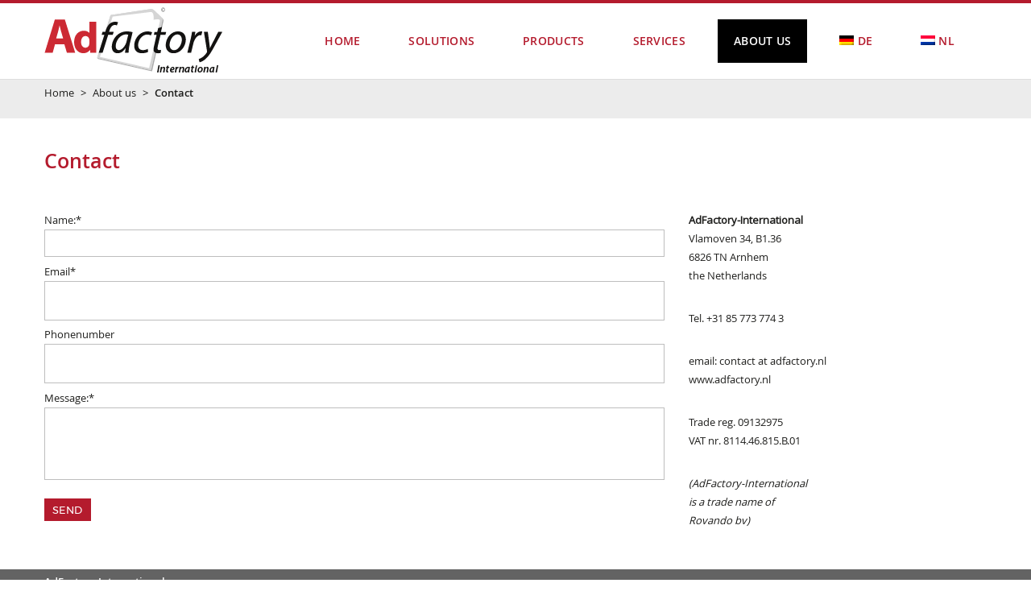

--- FILE ---
content_type: text/html; charset=UTF-8
request_url: https://www.adfactory.nl/about-us/contact/
body_size: 16412
content:
<!DOCTYPE html>
<html id="thz-site-html" lang="en-US" class="thz-site-html header_inline thz-header-mode-stacked thz-horizontal-header thz-chrome thz-chrome-131-0-0-0 thz-chrome-desktop">
<head>
<meta charset="UTF-8">
<script type="text/javascript">
/* <![CDATA[ */
var gform;gform||(document.addEventListener("gform_main_scripts_loaded",function(){gform.scriptsLoaded=!0}),document.addEventListener("gform/theme/scripts_loaded",function(){gform.themeScriptsLoaded=!0}),window.addEventListener("DOMContentLoaded",function(){gform.domLoaded=!0}),gform={domLoaded:!1,scriptsLoaded:!1,themeScriptsLoaded:!1,isFormEditor:()=>"function"==typeof InitializeEditor,callIfLoaded:function(o){return!(!gform.domLoaded||!gform.scriptsLoaded||!gform.themeScriptsLoaded&&!gform.isFormEditor()||(gform.isFormEditor()&&console.warn("The use of gform.initializeOnLoaded() is deprecated in the form editor context and will be removed in Gravity Forms 3.1."),o(),0))},initializeOnLoaded:function(o){gform.callIfLoaded(o)||(document.addEventListener("gform_main_scripts_loaded",()=>{gform.scriptsLoaded=!0,gform.callIfLoaded(o)}),document.addEventListener("gform/theme/scripts_loaded",()=>{gform.themeScriptsLoaded=!0,gform.callIfLoaded(o)}),window.addEventListener("DOMContentLoaded",()=>{gform.domLoaded=!0,gform.callIfLoaded(o)}))},hooks:{action:{},filter:{}},addAction:function(o,r,e,t){gform.addHook("action",o,r,e,t)},addFilter:function(o,r,e,t){gform.addHook("filter",o,r,e,t)},doAction:function(o){gform.doHook("action",o,arguments)},applyFilters:function(o){return gform.doHook("filter",o,arguments)},removeAction:function(o,r){gform.removeHook("action",o,r)},removeFilter:function(o,r,e){gform.removeHook("filter",o,r,e)},addHook:function(o,r,e,t,n){null==gform.hooks[o][r]&&(gform.hooks[o][r]=[]);var d=gform.hooks[o][r];null==n&&(n=r+"_"+d.length),gform.hooks[o][r].push({tag:n,callable:e,priority:t=null==t?10:t})},doHook:function(r,o,e){var t;if(e=Array.prototype.slice.call(e,1),null!=gform.hooks[r][o]&&((o=gform.hooks[r][o]).sort(function(o,r){return o.priority-r.priority}),o.forEach(function(o){"function"!=typeof(t=o.callable)&&(t=window[t]),"action"==r?t.apply(null,e):e[0]=t.apply(null,e)})),"filter"==r)return e[0]},removeHook:function(o,r,t,n){var e;null!=gform.hooks[o][r]&&(e=(e=gform.hooks[o][r]).filter(function(o,r,e){return!!(null!=n&&n!=o.tag||null!=t&&t!=o.priority)}),gform.hooks[o][r]=e)}});
/* ]]> */
</script>

<meta name="viewport" content="width=device-width, initial-scale=1">
<link rel="profile" href="https://gmpg.org/xfn/11">
<link rel="pingback" href="https://www.adfactory.nl/xmlrpc.php">
<title>Contact &#8211; AdFactory</title>
<meta name='robots' content='max-image-preview:large' />
	<style>img:is([sizes="auto" i], [sizes^="auto," i]) { contain-intrinsic-size: 3000px 1500px }</style>
	<link rel="alternate" hreflang="en" href="https://www.adfactory.nl/about-us/contact/" />
<link rel="alternate" hreflang="de" href="https://www.adfactory.nl/de/about-us/contact/" />
<link rel="alternate" hreflang="nl" href="https://www.adfactory.nl/nl/about-us/contact/" />
<link rel="alternate" hreflang="x-default" href="https://www.adfactory.nl/about-us/contact/" />
<link rel='dns-prefetch' href='//fonts.googleapis.com' />
<link rel="alternate" type="application/rss+xml" title="AdFactory &raquo; Feed" href="https://www.adfactory.nl/feed/" />
<link rel="alternate" type="application/rss+xml" title="AdFactory &raquo; Comments Feed" href="https://www.adfactory.nl/comments/feed/" />
<style id='cf-frontend-style-inline-css' type='text/css'>
@font-face {
	font-family: 'OpenSans-semibold';
	font-weight: 400;
	font-display: auto;
	src: url('https://www.adfactory.nl/wp-content/uploads/2020/02/OpenSans-Semibold-webfont.woff') format('woff');
}
@font-face {
	font-family: 'OpenSans-regular';
	font-weight: 400;
	font-display: auto;
	src: url('https://www.adfactory.nl/wp-content/uploads/2020/02/OpenSans-Regular-webfont.woff') format('woff');
}
</style>
<style id='classic-theme-styles-inline-css' type='text/css'>
/*! This file is auto-generated */
.wp-block-button__link{color:#fff;background-color:#32373c;border-radius:9999px;box-shadow:none;text-decoration:none;padding:calc(.667em + 2px) calc(1.333em + 2px);font-size:1.125em}.wp-block-file__button{background:#32373c;color:#fff;text-decoration:none}
</style>
<style id='safe-svg-svg-icon-style-inline-css' type='text/css'>
.safe-svg-cover{text-align:center}.safe-svg-cover .safe-svg-inside{display:inline-block;max-width:100%}.safe-svg-cover svg{fill:currentColor;height:100%;max-height:100%;max-width:100%;width:100%}

</style>
<style id='global-styles-inline-css' type='text/css'>
:root{--wp--preset--aspect-ratio--square: 1;--wp--preset--aspect-ratio--4-3: 4/3;--wp--preset--aspect-ratio--3-4: 3/4;--wp--preset--aspect-ratio--3-2: 3/2;--wp--preset--aspect-ratio--2-3: 2/3;--wp--preset--aspect-ratio--16-9: 16/9;--wp--preset--aspect-ratio--9-16: 9/16;--wp--preset--color--black: #000000;--wp--preset--color--cyan-bluish-gray: #abb8c3;--wp--preset--color--white: #ffffff;--wp--preset--color--pale-pink: #f78da7;--wp--preset--color--vivid-red: #cf2e2e;--wp--preset--color--luminous-vivid-orange: #ff6900;--wp--preset--color--luminous-vivid-amber: #fcb900;--wp--preset--color--light-green-cyan: #7bdcb5;--wp--preset--color--vivid-green-cyan: #00d084;--wp--preset--color--pale-cyan-blue: #8ed1fc;--wp--preset--color--vivid-cyan-blue: #0693e3;--wp--preset--color--vivid-purple: #9b51e0;--wp--preset--gradient--vivid-cyan-blue-to-vivid-purple: linear-gradient(135deg,rgba(6,147,227,1) 0%,rgb(155,81,224) 100%);--wp--preset--gradient--light-green-cyan-to-vivid-green-cyan: linear-gradient(135deg,rgb(122,220,180) 0%,rgb(0,208,130) 100%);--wp--preset--gradient--luminous-vivid-amber-to-luminous-vivid-orange: linear-gradient(135deg,rgba(252,185,0,1) 0%,rgba(255,105,0,1) 100%);--wp--preset--gradient--luminous-vivid-orange-to-vivid-red: linear-gradient(135deg,rgba(255,105,0,1) 0%,rgb(207,46,46) 100%);--wp--preset--gradient--very-light-gray-to-cyan-bluish-gray: linear-gradient(135deg,rgb(238,238,238) 0%,rgb(169,184,195) 100%);--wp--preset--gradient--cool-to-warm-spectrum: linear-gradient(135deg,rgb(74,234,220) 0%,rgb(151,120,209) 20%,rgb(207,42,186) 40%,rgb(238,44,130) 60%,rgb(251,105,98) 80%,rgb(254,248,76) 100%);--wp--preset--gradient--blush-light-purple: linear-gradient(135deg,rgb(255,206,236) 0%,rgb(152,150,240) 100%);--wp--preset--gradient--blush-bordeaux: linear-gradient(135deg,rgb(254,205,165) 0%,rgb(254,45,45) 50%,rgb(107,0,62) 100%);--wp--preset--gradient--luminous-dusk: linear-gradient(135deg,rgb(255,203,112) 0%,rgb(199,81,192) 50%,rgb(65,88,208) 100%);--wp--preset--gradient--pale-ocean: linear-gradient(135deg,rgb(255,245,203) 0%,rgb(182,227,212) 50%,rgb(51,167,181) 100%);--wp--preset--gradient--electric-grass: linear-gradient(135deg,rgb(202,248,128) 0%,rgb(113,206,126) 100%);--wp--preset--gradient--midnight: linear-gradient(135deg,rgb(2,3,129) 0%,rgb(40,116,252) 100%);--wp--preset--font-size--small: 13px;--wp--preset--font-size--medium: 20px;--wp--preset--font-size--large: 36px;--wp--preset--font-size--x-large: 42px;--wp--preset--spacing--20: 0.44rem;--wp--preset--spacing--30: 0.67rem;--wp--preset--spacing--40: 1rem;--wp--preset--spacing--50: 1.5rem;--wp--preset--spacing--60: 2.25rem;--wp--preset--spacing--70: 3.38rem;--wp--preset--spacing--80: 5.06rem;--wp--preset--shadow--natural: 6px 6px 9px rgba(0, 0, 0, 0.2);--wp--preset--shadow--deep: 12px 12px 50px rgba(0, 0, 0, 0.4);--wp--preset--shadow--sharp: 6px 6px 0px rgba(0, 0, 0, 0.2);--wp--preset--shadow--outlined: 6px 6px 0px -3px rgba(255, 255, 255, 1), 6px 6px rgba(0, 0, 0, 1);--wp--preset--shadow--crisp: 6px 6px 0px rgba(0, 0, 0, 1);}:where(.is-layout-flex){gap: 0.5em;}:where(.is-layout-grid){gap: 0.5em;}body .is-layout-flex{display: flex;}.is-layout-flex{flex-wrap: wrap;align-items: center;}.is-layout-flex > :is(*, div){margin: 0;}body .is-layout-grid{display: grid;}.is-layout-grid > :is(*, div){margin: 0;}:where(.wp-block-columns.is-layout-flex){gap: 2em;}:where(.wp-block-columns.is-layout-grid){gap: 2em;}:where(.wp-block-post-template.is-layout-flex){gap: 1.25em;}:where(.wp-block-post-template.is-layout-grid){gap: 1.25em;}.has-black-color{color: var(--wp--preset--color--black) !important;}.has-cyan-bluish-gray-color{color: var(--wp--preset--color--cyan-bluish-gray) !important;}.has-white-color{color: var(--wp--preset--color--white) !important;}.has-pale-pink-color{color: var(--wp--preset--color--pale-pink) !important;}.has-vivid-red-color{color: var(--wp--preset--color--vivid-red) !important;}.has-luminous-vivid-orange-color{color: var(--wp--preset--color--luminous-vivid-orange) !important;}.has-luminous-vivid-amber-color{color: var(--wp--preset--color--luminous-vivid-amber) !important;}.has-light-green-cyan-color{color: var(--wp--preset--color--light-green-cyan) !important;}.has-vivid-green-cyan-color{color: var(--wp--preset--color--vivid-green-cyan) !important;}.has-pale-cyan-blue-color{color: var(--wp--preset--color--pale-cyan-blue) !important;}.has-vivid-cyan-blue-color{color: var(--wp--preset--color--vivid-cyan-blue) !important;}.has-vivid-purple-color{color: var(--wp--preset--color--vivid-purple) !important;}.has-black-background-color{background-color: var(--wp--preset--color--black) !important;}.has-cyan-bluish-gray-background-color{background-color: var(--wp--preset--color--cyan-bluish-gray) !important;}.has-white-background-color{background-color: var(--wp--preset--color--white) !important;}.has-pale-pink-background-color{background-color: var(--wp--preset--color--pale-pink) !important;}.has-vivid-red-background-color{background-color: var(--wp--preset--color--vivid-red) !important;}.has-luminous-vivid-orange-background-color{background-color: var(--wp--preset--color--luminous-vivid-orange) !important;}.has-luminous-vivid-amber-background-color{background-color: var(--wp--preset--color--luminous-vivid-amber) !important;}.has-light-green-cyan-background-color{background-color: var(--wp--preset--color--light-green-cyan) !important;}.has-vivid-green-cyan-background-color{background-color: var(--wp--preset--color--vivid-green-cyan) !important;}.has-pale-cyan-blue-background-color{background-color: var(--wp--preset--color--pale-cyan-blue) !important;}.has-vivid-cyan-blue-background-color{background-color: var(--wp--preset--color--vivid-cyan-blue) !important;}.has-vivid-purple-background-color{background-color: var(--wp--preset--color--vivid-purple) !important;}.has-black-border-color{border-color: var(--wp--preset--color--black) !important;}.has-cyan-bluish-gray-border-color{border-color: var(--wp--preset--color--cyan-bluish-gray) !important;}.has-white-border-color{border-color: var(--wp--preset--color--white) !important;}.has-pale-pink-border-color{border-color: var(--wp--preset--color--pale-pink) !important;}.has-vivid-red-border-color{border-color: var(--wp--preset--color--vivid-red) !important;}.has-luminous-vivid-orange-border-color{border-color: var(--wp--preset--color--luminous-vivid-orange) !important;}.has-luminous-vivid-amber-border-color{border-color: var(--wp--preset--color--luminous-vivid-amber) !important;}.has-light-green-cyan-border-color{border-color: var(--wp--preset--color--light-green-cyan) !important;}.has-vivid-green-cyan-border-color{border-color: var(--wp--preset--color--vivid-green-cyan) !important;}.has-pale-cyan-blue-border-color{border-color: var(--wp--preset--color--pale-cyan-blue) !important;}.has-vivid-cyan-blue-border-color{border-color: var(--wp--preset--color--vivid-cyan-blue) !important;}.has-vivid-purple-border-color{border-color: var(--wp--preset--color--vivid-purple) !important;}.has-vivid-cyan-blue-to-vivid-purple-gradient-background{background: var(--wp--preset--gradient--vivid-cyan-blue-to-vivid-purple) !important;}.has-light-green-cyan-to-vivid-green-cyan-gradient-background{background: var(--wp--preset--gradient--light-green-cyan-to-vivid-green-cyan) !important;}.has-luminous-vivid-amber-to-luminous-vivid-orange-gradient-background{background: var(--wp--preset--gradient--luminous-vivid-amber-to-luminous-vivid-orange) !important;}.has-luminous-vivid-orange-to-vivid-red-gradient-background{background: var(--wp--preset--gradient--luminous-vivid-orange-to-vivid-red) !important;}.has-very-light-gray-to-cyan-bluish-gray-gradient-background{background: var(--wp--preset--gradient--very-light-gray-to-cyan-bluish-gray) !important;}.has-cool-to-warm-spectrum-gradient-background{background: var(--wp--preset--gradient--cool-to-warm-spectrum) !important;}.has-blush-light-purple-gradient-background{background: var(--wp--preset--gradient--blush-light-purple) !important;}.has-blush-bordeaux-gradient-background{background: var(--wp--preset--gradient--blush-bordeaux) !important;}.has-luminous-dusk-gradient-background{background: var(--wp--preset--gradient--luminous-dusk) !important;}.has-pale-ocean-gradient-background{background: var(--wp--preset--gradient--pale-ocean) !important;}.has-electric-grass-gradient-background{background: var(--wp--preset--gradient--electric-grass) !important;}.has-midnight-gradient-background{background: var(--wp--preset--gradient--midnight) !important;}.has-small-font-size{font-size: var(--wp--preset--font-size--small) !important;}.has-medium-font-size{font-size: var(--wp--preset--font-size--medium) !important;}.has-large-font-size{font-size: var(--wp--preset--font-size--large) !important;}.has-x-large-font-size{font-size: var(--wp--preset--font-size--x-large) !important;}
:where(.wp-block-post-template.is-layout-flex){gap: 1.25em;}:where(.wp-block-post-template.is-layout-grid){gap: 1.25em;}
:where(.wp-block-columns.is-layout-flex){gap: 2em;}:where(.wp-block-columns.is-layout-grid){gap: 2em;}
:root :where(.wp-block-pullquote){font-size: 1.5em;line-height: 1.6;}
</style>
<link rel='stylesheet' id='page-list-style-css' href='https://www.adfactory.nl/wp-content/plugins/sitemap/css/page-list.css?ver=4.4' type='text/css' media='all' />
<link rel='stylesheet' id='wpml-menu-item-0-css' href='https://www.adfactory.nl/wp-content/plugins/sitepress-multilingual-cms/templates/language-switchers/menu-item/style.min.css?ver=1' type='text/css' media='all' />
<link rel='stylesheet' id='cms-navigation-style-base-css' href='https://www.adfactory.nl/wp-content/plugins/wpml-cms-nav/res/css/cms-navigation-base.css?ver=1.5.6' type='text/css' media='screen' />
<link rel='stylesheet' id='cms-navigation-style-css' href='https://www.adfactory.nl/wp-content/plugins/wpml-cms-nav/res/css/cms-navigation.css?ver=1.5.6' type='text/css' media='screen' />
<link rel='stylesheet' id='font-awesome-css' href='https://www.adfactory.nl/wp-content/plugins/unyson/framework/static/libs/font-awesome/css/font-awesome.min.css?ver=2.7.31' type='text/css' media='all' />
<link rel='stylesheet' id='thz-icons-css' href='https://www.adfactory.nl/wp-content/themes/creatus/assets/fonts/thz-icons-pack/style.css?ver=1.5.11' type='text/css' media='all' />
<link rel='stylesheet' id='creatus-theme-css' href='https://www.adfactory.nl/wp-content/themes/creatus/assets/css/thz-theme.css?ver=1.5.11' type='text/css' media='all' />
<link rel='stylesheet' id='creatus-menus-css' href='https://www.adfactory.nl/wp-content/themes/creatus/assets/css/thz-menus.css?ver=1.5.11' type='text/css' media='all' />
<link rel='stylesheet' id='creatus-shortcodes-css' href='https://www.adfactory.nl/wp-content/themes/creatus/assets/css/thz-shortcodes.css?ver=1.5.11' type='text/css' media='all' />
<link rel='stylesheet' id='creatus-layout-css' href='https://www.adfactory.nl/wp-content/themes/creatus/assets/css/thz-layout.css?ver=1.5.11' type='text/css' media='all' />
<link rel='stylesheet' id='creatus-units-css' href='https://www.adfactory.nl/wp-content/themes/creatus/assets/css/thz-units.css?ver=1.5.11' type='text/css' media='all' />
<link rel='stylesheet' id='creatus-utility-css' href='https://www.adfactory.nl/wp-content/themes/creatus/assets/css/thz-utility.css?ver=1.5.11' type='text/css' media='all' />
<link rel='stylesheet' id='creatus-buttons-css' href='https://www.adfactory.nl/wp-content/themes/creatus/assets/css/thz-buttons.css?ver=1.5.11' type='text/css' media='all' />
<link rel='stylesheet' id='creatus-animate-css' href='https://www.adfactory.nl/wp-content/themes/creatus/assets/css/thz-animate.css?ver=1.5.11' type='text/css' media='all' />
<link rel='stylesheet' id='creatus-hovers-css' href='https://www.adfactory.nl/wp-content/themes/creatus/assets/css/thz-hovers.css?ver=1.5.11' type='text/css' media='all' />
<link rel='stylesheet' id='creatus-magnific-css' href='https://www.adfactory.nl/wp-content/themes/creatus/assets/css/thz-magnific.css?ver=1.5.11' type='text/css' media='all' />
<style id='creatus-print-inline-css' type='text/css'>
body{font-family:'OpenSans-regular',sans-serif;font-size:13px;line-height:1.8;color:#1d1d1b;background-color:#ffffff}.thz-wrapper{background-color:#ffffff}.thz-main{min-height:530px;background-color:#ffffff}.thz-container,.thz-sliders-container{padding-left:30px;padding-right:30px}.holders{margin-left:-75px;margin-right:0px}.thz-block-spacer{padding:77px 0px 75px 75px}.thz-container .thz-row{margin-left:-30px;margin-right:0px}* + .thz-row{margin-top:30px}.thz-column{padding-left:30px;padding-right:0px}* + .thz-shc{margin-top:30px}@media screen and (max-width:979px){.thz-column .thz-column + .thz-column,.thz-column + .thz-column + .thz-column{margin-top:30px}}@media screen and (max-width:767px){.thz-column + .thz-column{margin-top:30px}}.thz-page-builder-content .thz-section{padding-top:30px;padding-bottom:30px}.thz-column .widget + .widget{margin-top:30px}.thz-site-width,.thz-wrapper.thz-site-width .thz-reveal-footer{max-width:1230px}.thz-hover-mask{background:rgba(0,0,0,0.1);background:-moz-radial-gradient(50% 50%,circle farthest-corner,rgba(0,0,0,0.1) 0%,rgba(0,0,0,0.8) 100%);background:-webkit-radial-gradient(50% 50%,circle farthest-corner,rgba(0,0,0,0.1) 0%,rgba(0,0,0,0.8) 100%);background:-o-radial-gradient(50% 50%,circle farthest-corner,rgba(0,0,0,0.1) 0%,rgba(0,0,0,0.8) 100%);background:-ms-radial-gradient(50% 50%,circle farthest-corner,rgba(0,0,0,0.1) 0%,rgba(0,0,0,0.8) 100%);background:radial-gradient(circle farthest-corner at 50% 50%,rgba(0,0,0,0.1) 0%,rgba(0,0,0,0.8) 100%)}a,.thz-btn-none{color:#1d1d1b}a:focus,a:hover,.thz-btn-none:hover,.thz-btn-hover .thz-btn-none{color:#b41b2d}h1,h2,h3,h4,h5,h6{font-family:'OpenSans-semibold',sans-serif}h1{font-size:25px;line-height:1.1;color:#b41b2d}h2{font-size:20px;line-height:1.1;color:#b41b2d}h3{font-size:17px;line-height:1.1;color:#b41b2d}h4{font-size:15px;line-height:1.1;color:#b41b2d}h5{font-size:14px;line-height:1.1;color:#b41b2d;}h6{font-size:13px;line-height:1.1;color:#b41b2d}* + h1,* + h2,* + h3,* + h4,* + h5,* + h6,* + p,* + ul,* + ol,* + dl,* + fieldset,* + address,* + blockquote,* + .thz-content-85,* + .thz-content-75,* + .thz-content-50,* + .thz-content-40,* + .thz-stretch-content,* + pre,* + figure,* + form,* + table,.wp-caption,.gallery-caption,[class*='thz-text-column-']{margin-top:30px}h1 + *,h2 + *,h3 + *,h4 + *,h5 + *,h6 + *{margin-top:15px}[class*='thz-text-column-']{column-gap:30px}::selection{background:#b41b2d;color:#ffffff}::-moz-selection{background:#b41b2d;color:#ffffff}.thz-bold-primary,.thz-primary-color,.thz-bold-primary a,.thz-primary-color a{color:#b41b2d!important}.mejs-controls .mejs-time-rail .mejs-time-current{background:#b41b2d}.thz-highlight{background:#b41b2d!important;color:#ffffff!important}.thz-underline-primary,blockquote,blockquote.quote-right,blockquote.quote-centered p:first-of-type:after{border-color:#b41b2d!important}.thz-dropcap.box:first-letter,.thz-dropcap.rounded:first-letter,.thz-dropcap.circle:first-letter{background:#b41b2d!important;color:#ffffff!important}.thz-dropcap.outline:first-letter{border-color:#b41b2d;color:#b41b2d!important;background:none!important}.thz-button.thz-btn-theme,.thz-button.thz-btn-theme:focus{background-color:#b41b2d;border-color:#9e1827;color:#ffffff}.thz-btn-outline .thz-button.thz-btn-theme{color:#9e1827}.thz-button.thz-btn-theme:hover,.thz-btn-hover .thz-button.thz-btn-theme{background-color:#9e1827;border-color:#9e1827;color:#ffffff}#contentblock{width:100%}#header_holder{border-width:4px 0 1px 0;border-style:solid;border-color:#b41b2d transparent #dedede transparent;box-shadow:0px 0px 0px 0px rgba(0,0,0,0.05);background-color:#ffffff}.thz-layout-boxed .header_holder{max-width:1230px}.thz-logo-holder{width:221px}.thz-logo{width:221px;min-height:87px}.thz-logo-in a{height:87px}.thz-mobile-menu-holder #logomobileholder{width:120px}.thz-mobile-menu-holder #logomobile{width:120px;min-height:50px}.thz-mobile-menu-holder #logomobile-in a{height:50px}.thz-menu li a.itemlink{color:#b41b2d}.thz-menu a.itemlink{background-color:rgba(29,29,27,0)}.thz-menu ul li a.itemlink{color:#ffffff}.thz-menu ul a.itemlink{background-color:#1d1d1b}.thz-menu li a.itemlink:hover,.thz-menu li:hover > .child a{color:#ffffff}.thz-menu li a.itemlink:hover,.thz-menu li:hover > .child a{background-color:#1d1d1b}.thz-menu ul li a.itemlink:hover,.thz-menu ul li:hover > .child a{color:#ffffff}.thz-menu ul li a.itemlink:hover,.thz-menu ul li:hover > .child a{background-color:#b41b2d}.thz-menu a.itemlink.activepath{color:#ffffff}.thz-menu a.itemlink.activepath{background-color:#000000}.thz-menu ul a.itemlink.activepath{color:#ffffff}.thz-menu ul a.itemlink.activepath{background-color:#1d1d1b}ul.thz-menu li a.itemlink,.thz-menu li div.itemlink,.thz-custom-menu-button{padding:0px 20px 0px 20px;height:54px;line-height:54px}ul.thz-menu ul li a.itemlink{line-height:10px;border:none;height:auto}.thz-menu li.menu-item.level0{margin-right:20px}ul.thz-menu ul.sub-menu a.itemlink{padding:10px 3px 10px 20px}ul.thz-menu ul span.child i.childicon{right:3px}ul.thz-menu div.ulholder ul.sub-menu{width:250px}ul.thz-menu ul.sub-menu.level1{margin-top:20px}ul.thz-menu ul.sub-menu ul.sub-menu,ul.thz-menu div.ulholder.ulgroup > ul > li > div.ulholder > ul.sub-menu{margin-left:10px}ul.thz-menu ul > li > div.ulholder.notulgroup > ul{margin-top:-0px;margin-left:10px}ul.thz-menu li.flip div.ulholder > ul{margin-left:0px;margin-right:10px}ul.thz-menu ul.sub-menu,.thz-menu li.holdsgroup ul ul{padding:0px 0px 0px 0px;box-shadow:0px 8px 28px 0px rgba(0,0,0,0.08);background-color:#1d1d1b}#mainmenu_holder{margin:20px 0px 20px 0px}ul.thz-menu ul.sub-menu li a.items-separator{padding:0px 15px 7.5px 15px;margin:15px 0px 0px 0px;font-family:'Creatus',sans-serif;font-size:12px;font-weight:500;letter-spacing:0.3px;text-transform:uppercase}ul.thz-mega-menu li.menu-item.mega-menu-col{padding:30px 30px 30px 30px}ul.thz-mega-menu li.menu-item.mega-menu-col{border-right-width:1px;border-right-style:solid;border-right-color:#ececec}ul.thz-menu ul.sub-menu li a.holdsgroupTitle{padding:0px 15px 7.5px 15px;font-family:'Creatus',sans-serif;font-size:12px;font-weight:500;letter-spacing:0.3px;text-transform:uppercase}#mainmenu_holder ul.thz-menu > li.menu-item > .linkholder{font-family:'OpenSans-semibold',sans-serif;font-size:14px;letter-spacing:0.3px;text-transform:uppercase}#mainmenu_holder ul.thz-menu ul li.menu-item .linkholder{font-family:'OpenSans-semibold',sans-serif;font-size:14px;text-transform:uppercase}.thz-mobile-menu-holder{border-width:0 0 1px 0;border-style:solid;border-color:transparent transparent #ececec transparent;background-color:#ffffff}ul.thz-mobile-menu li a{background:#ffffff;border-color:#ececec}ul.thz-mobile-menu li a:hover{background:#fafafa;border-color:#ececec}ul.thz-mobile-menu li.active a{background:#fcfcfc;border-color:#ececec}.thz-menu-addon i{font-size:14px}aside .thz-sidebars .widget{margin:0px 0px 60px 0px}aside .thz-sidebars .widget-title{padding:0px 0px 30px 0px;margin:0px 0px 0px 0px;font-size:14px;font-weight:600;text-transform:uppercase}aside .thz-sidebars .widget_tag_cloud .tagcloud a{padding:5px 5px 5px 5px;margin:0px 5px 5px 0px;border-width:1px;border-style:solid;border-color:#ececec;border-radius:4px;font-size:10px;font-weight:600;text-transform:uppercase}.thz-pagination-nav{margin:60px auto 0px auto}.thz-pagination a,.thz-pagination span{padding:0px 0px 0px 0px;width:38px;height:38px;border-radius:38px;box-shadow:0px 2px 24px 0px rgba(0,0,0,0.18);line-height:38px;border:none;font-size:12px;font-weight:600}.thz-pagination .inactive,.thz-pagination.no-spacing .thz-pagination-dots{background:transparent;border-color:transparent;color:#1d1d1b;box-shadow:none}.thz-pagination .thz-pagination-disabled{color:#ccc}.thz-pagination .thz-pagination-current{background:#1d1d1b;color:#fafafa}.thz-pagination a:hover{background:#1d1d1b;border-color:transparent;color:#fafafa;box-shadow:none}input[type="text"],input[type="number"],input[type="search"],input[type="password"],input[type="email"],input[type="tel"],input[type="url"],input[type="datetime"],input[type="date"],input[type="datetime-local"],input[type="month"],input[type="week"],input[type="time"],select,textarea,.select2-container .select2-choice,#bbp_topic_content,#bbp_reply_content,.thz-site-html .select2-drop-active,.thz-site-html .select2-selection--single,.thz-site-html .woocommerce-page input.select2-search__field,.thz-site-html .select2-dropdown,fieldset{padding:16px 16px 16px 16px;border-width:1px;border-style:solid;border-color:#fafafa;border-radius:4px;background-color:#fafafa}input[type="text"]:hover,input[type="number"]:hover,input[type="search"]:hover,input[type="password"]:hover,input[type="email"]:hover,input[type="tel"]:hover,input[type="url"]:hover,input[type="datetime"]:hover,input[type="date"]:hover,input[type="datetime-local"]:hover,input[type="month"]:hover,input[type="week"]:hover,input[type="time"]:hover,select:hover,textarea:hover,.select2-container .select2-choice:hover,#bbp_topic_content:hover,#bbp_reply_content:hover,.thz-site-html .select2-drop-active:hover,.thz-site-html .select2-selection--single:hover,.thz-site-html .woocommerce-page input.select2-search__field:hover,.thz-site-html .select2-dropdown:hover,fieldset:hover{background:#ffffff;color:#1d1d1b;border-color:#ececec}input[type="text"]:focus,input[type="number"]:focus,input[type="search"]:focus,input[type="password"]:focus,input[type="email"]:focus,input[type="tel"]:focus,input[type="url"]:focus,input[type="datetime"]:focus,input[type="date"]:focus,input[type="datetime-local"]:focus,input[type="month"]:focus,input[type="week"]:focus,input[type="time"]:focus,select:focus,textarea:focus,.select2-container .select2-choice:focus,#bbp_topic_content:focus,#bbp_reply_content:focus,.thz-site-html .select2-drop-active:focus,.thz-site-html .select2-selection--single:focus,.thz-site-html .woocommerce-page input.select2-search__field:focus,.thz-site-html .select2-dropdown:focus,fieldset:focus{background:#ffffff;color:#1d1d1b;border-color:#ececec}fieldset{border-width:1px;border-style:solid;border-color:#ececec;background-color:#ffffff}fieldset:hover{background:#ffffff;color:#1d1d1b;border-color:#ececec}fieldset:focus{background:#ffffff;color:#1d1d1b;border-color:#ececec}input[type="button"],input[type="submit"],input[type="reset"],input[type="file"],form button,.button{padding:10px 15px 10px 15px;border-width:1px;border-style:solid;border-color:#b41b2d;border-radius:4px;background-color:#b41b2d;color:#ffffff;font-family:'Creatus',sans-serif;font-size:13px;font-weight:500;letter-spacing:0.5px}input[type="button"]:hover,input[type="submit"]:hover,input[type="reset"]:hover,input[type="file"]:hover,form button:hover,.button:hover{background:#9e1827;color:#ffffff;border-color:#9e1827}input[type="button"]:focus,input[type="submit"]:focus,input[type="reset"]:focus,input[type="file"]:focus,form button:focus,.button:focus{background:#9e1827;color:#ffffff;border-color:#9e1827}.thz-button-default .thz-button{border-width:1px;border-style:solid;border-color:#b41b2d;background-color:#b41b2d;color:#ffffff;font-size:14px;line-height:1.4;letter-spacing:0.5px}.thz-button-default .thz-button:hover{background:#9e1827;color:#ffffff;border-color:#9e1827}.thz-button-default .thz-button:focus{background:#9e1827;color:#ffffff;border-color:#9e1827}a#cn-accept-cookie.cn-button,a#cn-refuse-cookie.cn-button{border-width:1px;border-style:solid;border-color:#b41b2d;background-color:#b41b2d;color:#ffffff;font-size:13px;font-weight:normal}a#cn-accept-cookie.cn-button:hover,a#cn-refuse-cookie.cn-button:hover{background:#9e1827;color:#ffffff;border-color:#9e1827}a#cn-accept-cookie.cn-button:focus,a#cn-refuse-cookie.cn-button:focus{background:#9e1827;color:#ffffff;border-color:#9e1827}a#cn-more-info.cn-button{border-width:2px;border-style:solid;border-color:#b41b2d;background-color:rgba(255,255,255,0);color:#ffffff;font-size:13px;font-weight:normal}a#cn-more-info.cn-button:hover{background:#9e1827;color:#ffffff;border-color:#9e1827}a#cn-more-info.cn-button:focus{background:#9e1827;color:#ffffff;border-color:#9e1827}#thz-section-holder-s3b773169 > section{padding:20px 0px 20px 0px;background-color:#ececec}#thz-breadcrumbs-324c02aa .thz-breadcrumbs-links{font-size:13px}#thz-section-holder-s5eb7ef3d > section{padding:40px 0px 30px 0px}.thz-sh-6683800b:not(#♥) .thz-heading-holder{max-width:100%;float:left}#thz-column-ce1c84a8b > * > .thz-column-in{padding:75px 0px 0px 0px}#thz-text-block-716944f6.thz-text-block.thz-shc{font-size:13px}#thz-text-block-716944f6.thz-text-block.thz-shc a{font-size:13px}.thz-sh-5c0b8fae:not(#♥) .thz-heading-holder{max-width:100%;float:left}#thz-section-holder-sb1e6b1cb > section{padding:8px 0px 5px 0px}#thz-bglayer-dd283b40{background-color:#636363;z-index:0}.thz-sh-cc4d548a:not(#♥) .thz-heading-title{padding:0px 0px 0px 0px}.thz-sh-cc4d548a:not(#♥) .thz-heading-holder{max-width:100%;float:left}.thz-sh-cc4d548a:not(#♥) .thz-heading-title,.thz-sh-cc4d548a:not(#♥) .thz-heading-title *{font-size:13px;color:#ffffff}#thz-text-block-4e89c373.thz-text-block.thz-shc{padding:0px 0px 0px 0px;margin:5px 0px 0px 0px;font-weight:300;color:#ffffff}#thz-text-block-4e89c373.thz-text-block.thz-shc a{font-weight:300;color:#ffffff}#thz-column-ce1191ff0 > * > .thz-column-in{margin:20px 0px 0px 0px}#thz-text-block-581aba3d.thz-text-block.thz-shc{color:#ffffff}#thz-text-block-581aba3d.thz-text-block.thz-shc a{color:#ffffff}#thz-text-block-581aba3d.thz-text-block.thz-shc a:hover{color:rgba(255,255,255,0.8)}#thz-section-holder-sd71e46a3 > section{padding:5px 0px 5px 0px}#thz-bglayer-296339e3{background-color:#b41b2d;z-index:0}#thz-text-block-7fb3e00f.thz-text-block.thz-shc{font-family:'Open Sans',sans-serif;font-weight:normal;line-height:19px;color:#ffffff;text-align:center}#thz-text-block-7fb3e00f h1{text-align:center}#thz-text-block-7fb3e00f h2{text-align:center}#thz-text-block-7fb3e00f h3{text-align:center}#thz-text-block-7fb3e00f h4{text-align:center}#thz-text-block-7fb3e00f h5{text-align:center}#thz-text-block-7fb3e00f h6{text-align:center}#thz-text-block-7fb3e00f.thz-text-block.thz-shc a{font-family:'Open Sans',sans-serif;font-weight:normal;line-height:19px;color:#ffffff;text-align:center}#thz-text-block-7fb3e00f.thz-text-block.thz-shc a:hover{color:rgba(255,255,255,0.8)}@media screen and (max-width:979px){#thz-wrapper #thz-column-cf5433e7e:not(#♥).thz-column{width:66.666666666667%}#thz-wrapper #thz-column-cf5433e7e:not(#♥).thz-col-centered > .thz-column-container{width:66.666666666667%}#thz-wrapper #thz-column-ce1c84a8b:not(#♥).thz-column{width:33.333333333333%}#thz-wrapper #thz-column-ce1c84a8b:not(#♥).thz-col-centered > .thz-column-container{width:33.333333333333%}}@media screen and (max-width:767px){#thz-wrapper #thz-column-cf5433e7e:not(#♥).thz-column{width:100%}#thz-wrapper #thz-column-cf5433e7e:not(#♥).thz-col-centered > .thz-column-container{width:100%}#thz-wrapper #thz-column-ce1c84a8b:not(#♥).thz-column{width:100%}#thz-wrapper #thz-column-ce1c84a8b:not(#♥).thz-col-centered > .thz-column-container{width:100%}.thz-container,.thz-sliders-container{padding-left:15px;padding-right:15px}.holders{margin-left:-60px;margin-right:0px}.thz-block-spacer{padding:60px 0px 60px 60px}.thz-container .thz-row{margin-left:-30px;margin-right:0px}* + .thz-row{margin-top:30px}.thz-column{padding-left:30px;padding-right:0px}* + .thz-shc{margin-top:30px}.thz-column + .thz-column{margin-top:30px}.thz-page-builder-content .thz-section{padding-top:60px;padding-bottom:60px}.thz-column .widget + .widget{margin-top:30px}}
</style>
<link rel='stylesheet' id='creatus-child-css' href='https://www.adfactory.nl/wp-content/themes/creatus-child/style.css?ver=1.5.11' type='text/css' media='all' />
<link rel='stylesheet' id='creatus-google-font-css' href='//fonts.googleapis.com/css?family=Open+Sans%3Aregular%26subset%3Dlatin-ext' type='text/css' media='all' />
<link rel='stylesheet' id='kit1-ff-kit-css' href='https://www.adfactory.nl/wp-content/themes/creatus-child/assets/fonts/OpenSans-Regular-webfont.woff?ver=1.5.11' type='text/css' media='all' />
<link rel='stylesheet' id='kit2-ff-kit-css' href='https://www.adfactory.nl/wp-content/themes/creatus-child/assets/fonts/OpenSans-Semibold-webfont.woff?ver=1.5.11' type='text/css' media='all' />
<link rel='stylesheet' id='thz-ff-kit-css' href='https://www.adfactory.nl/wp-content/themes/creatus/assets/fonts/thz-ff-kit/stylesheet.css?ver=1.5.11' type='text/css' media='all' />
<script type="text/javascript" src="https://www.adfactory.nl/wp-includes/js/jquery/jquery.min.js?ver=3.7.1" id="jquery-core-js"></script>
<script type="text/javascript" src="https://www.adfactory.nl/wp-includes/js/jquery/jquery-migrate.min.js?ver=3.4.1" id="jquery-migrate-js"></script>
<script type="text/javascript" src="https://www.adfactory.nl/wp-content/themes/creatus/assets/js/thz.init.js?ver=1.5.11" id="creatus-init-js"></script>
<link rel="https://api.w.org/" href="https://www.adfactory.nl/wp-json/" /><link rel="alternate" title="JSON" type="application/json" href="https://www.adfactory.nl/wp-json/wp/v2/pages/654" /><link rel="EditURI" type="application/rsd+xml" title="RSD" href="https://www.adfactory.nl/xmlrpc.php?rsd" />
<meta name="generator" content="WordPress 6.8.3" />
<link rel="canonical" href="https://www.adfactory.nl/about-us/contact/" />
<link rel='shortlink' href='https://www.adfactory.nl/?p=654' />
<link rel="alternate" title="oEmbed (JSON)" type="application/json+oembed" href="https://www.adfactory.nl/wp-json/oembed/1.0/embed?url=https%3A%2F%2Fwww.adfactory.nl%2Fabout-us%2Fcontact%2F" />
<link rel="alternate" title="oEmbed (XML)" type="text/xml+oembed" href="https://www.adfactory.nl/wp-json/oembed/1.0/embed?url=https%3A%2F%2Fwww.adfactory.nl%2Fabout-us%2Fcontact%2F&#038;format=xml" />
<meta name="generator" content="WPML ver:4.7.6 stt:37,1,3;" />
<style type="text/css">.recentcomments a{display:inline !important;padding:0 !important;margin:0 !important;}</style><link rel="icon" href="https://www.adfactory.nl/wp-content/uploads/2020/03/faveicon.jpg" sizes="32x32" />
<link rel="icon" href="https://www.adfactory.nl/wp-content/uploads/2020/03/faveicon.jpg" sizes="192x192" />
<link rel="apple-touch-icon" href="https://www.adfactory.nl/wp-content/uploads/2020/03/faveicon.jpg" />
<meta name="msapplication-TileImage" content="https://www.adfactory.nl/wp-content/uploads/2020/03/faveicon.jpg" />
<style> .thz-hidde{display: none !important; } </style>		<style type="text/css" id="wp-custom-css">
			@media (min-width: 1000px) {
.home-hopus {
    margin-top: -25px!important;
}
}

.cookies-set #cookie-notice {
	opacity: 0 !important;
	pointer-events: none !important;
	position: fixed;
	bottom: 100vh;
	z-index: -99999;
}

b, strong {
	font-weight:800!important;
	color:#1d1d1b!important;
}

/*ul.thz-menu span.child a.itemlink:hover:after {
	background-image: url(/wp-content/uploads/2020/01/532px-TriangleArrow-Down.svg.png);
	content:"";
	background-size:contain;
	background-repeat:no-repeat;
	display: inline-block;
    width: 16px; 
		height:16px;
	margin: 0 auto;
	position:absolute;
	bottom:-16px;
	left:50%;
	transform:translatex(-50%);
}*/

@media (min-width: 1200px) {
.thz-main {
    min-height: auto!important;
}
}

h1 {
font-weight:400!important;
}


@media (min-width: 1200px) {
#thz-main-wrap {
    min-height:525px!important;
    margin-top: 84px!important;
}
}		</style>
		</head>
<body data-rsssl=1 class="wp-singular page-template page-template-page-builder page page-id-654 page-child parent-pageid-688 wp-theme-creatus wp-child-theme-creatus-child thz-brightness-none" itemscope="itemscope" itemtype="https://schema.org/WebPage">	<div id="thz-body-box" class="thz-body-box">
    	<div id="thz-body-container" class="thz-body-container">
        	            <div id="thz-wrapper" class="thz-wrapper">
                                <div class="thz-wrapper-inner">
                                <header id="header_holder" class="thz-mobile-hidden thz-tablet-hidden thz-header-menu-right header-inline header_holder thz-sticky-header sticky-wait sticky-show header-mode-stacked" itemscope="itemscope" itemtype="https://schema.org/WPHeader">
		
	<div class="thz-container thz-site-width">
		<div id="header">
			<div id="logoholder" class="thz-logo-holder type-image"><div id="logo" class="thz-logo"><div id="logo-in" class="thz-logo-in" itemscope itemtype="https://schema.org/Organization"><a itemprop="url" href="https://www.adfactory.nl/"><img itemprop="logo" class="site-logo" src="//www.adfactory.nl/wp-content/uploads/2020/01/logo.png" alt="AdFactory" /><img class="sticky-logo" src="//www.adfactory.nl/wp-content/uploads/2020/01/logo.png" alt="AdFactory" /></a></div></div></div>			<div id="mainmenu_holder" class="thzmega thz-poz-menu-right">
				<div class="thz-menu-holder">
					<nav id="thz-nav" class="thz-nav thz-tablet-hidden thz-mobile-hidden" itemscope="itemscope" itemtype="https://schema.org/SiteNavigationElement"><ul class="thz-menu thz-mega-menu thz-menu-anim-fade thz-mega-notcontained"><li id="menu-item-125" class="menu-item menu-item-type-post_type menu-item-object-page menu-item-home lifirst menu-item-125 level0"><span class="linkholder"><a title="Home" href="https://www.adfactory.nl/" itemprop="url" class="itemlink" >Home</a></span></li>
<li id="menu-item-1671" class="menu-item menu-item-type-custom menu-item-object-custom menu-item-has-children menu-item-1671 level0"><span class="linkholder child"><a href="#" itemprop="url" class="itemlink" >Solutions</a></span><div class="ulholder notulgroup level1">
<ul class="sub-menu dropdown  notulgroup level1">
	<li id="menu-item-700" class="menu-item menu-item-type-post_type menu-item-object-page lifirst menu-item-700 level1"><span class="linkholder"><a title="Ad Sales&amp;#038;Booking" href="https://www.adfactory.nl/solutions/ad-salesbooking/" itemprop="url" class="itemlink" ><span class="item-title">Ad Sales&#038;Booking</span></a></span></li>
	<li id="menu-item-699" class="menu-item menu-item-type-post_type menu-item-object-page menu-item-699 level1"><span class="linkholder"><a title="Editorial" href="https://www.adfactory.nl/solutions/editorial/" itemprop="url" class="itemlink" ><span class="item-title">Editorial</span></a></span></li>
	<li id="menu-item-698" class="menu-item menu-item-type-post_type menu-item-object-page menu-item-698 level1"><span class="linkholder"><a title="Production" href="https://www.adfactory.nl/solutions/production/" itemprop="url" class="itemlink" ><span class="item-title">Production</span></a></span></li>
	<li id="menu-item-697" class="menu-item menu-item-type-post_type menu-item-object-page menu-item-697 level1"><span class="linkholder"><a title="Website &amp;#038; Self-Service" href="https://www.adfactory.nl/solutions/website-self-service/" itemprop="url" class="itemlink" ><span class="item-title">Website &#038; Self-Service</span></a></span></li>
	<li id="menu-item-701" class="menu-item menu-item-type-post_type menu-item-object-page lilast menu-item-701 level1"><span class="linkholder"><a title="Management Information" href="https://www.adfactory.nl/solutions/management-information/" itemprop="url" class="itemlink" ><span class="item-title">Management Information</span></a></span></li>
</ul>
</div></li>
<li id="menu-item-1670" class="menu-item menu-item-type-custom menu-item-object-custom menu-item-has-children menu-item-1670 level0"><span class="linkholder child"><a href="#" itemprop="url" class="itemlink" >Products</a></span><div class="ulholder notulgroup level1">
<ul class="sub-menu dropdown  notulgroup level1">
	<li id="menu-item-1778" class="menu-item menu-item-type-custom menu-item-object-custom menu-item-has-children lifirst menu-item-1778 level1"><span class="linkholder child"><a href="/products/advertising-software/adfactory-server/" itemprop="url" class="itemlink" ><span class="item-title">Advertising Software</span><i class="childicon child-sublevel mati mati-keyboard_arrow_right"></i></a></span><div class="ulholder notulgroup level2">
	<ul class="sub-menu dropdown  notulgroup level2">
		<li id="menu-item-1672" class="menu-item menu-item-type-post_type menu-item-object-page lifirst menu-item-1672 level2"><span class="linkholder"><a href="https://www.adfactory.nl/products/advertising-software/adfactory-server/" itemprop="url" class="itemlink" ><span class="item-title">AdFactory server</span></a></span></li>
		<li id="menu-item-1674" class="menu-item menu-item-type-post_type menu-item-object-page menu-item-1674 level2"><span class="linkholder"><a href="https://www.adfactory.nl/products/advertising-software/adorder/" itemprop="url" class="itemlink" ><span class="item-title">Adorder (Booking)</span></a></span></li>
		<li id="menu-item-1677" class="menu-item menu-item-type-post_type menu-item-object-page menu-item-1677 level2"><span class="linkholder"><a href="https://www.adfactory.nl/products/advertising-software/classifieds-module/" itemprop="url" class="itemlink" ><span class="item-title">Classifieds module</span></a></span></li>
		<li id="menu-item-1676" class="menu-item menu-item-type-post_type menu-item-object-page menu-item-1676 level2"><span class="linkholder"><a href="https://www.adfactory.nl/products/advertising-software/banner-bookpublish/" itemprop="url" class="itemlink" ><span class="item-title">Banner book&#038;publish</span></a></span></li>
		<li id="menu-item-1678" class="menu-item menu-item-type-post_type menu-item-object-page menu-item-1678 level2"><span class="linkholder"><a href="https://www.adfactory.nl/products/advertising-software/crm-e-module/" itemprop="url" class="itemlink" ><span class="item-title">CRM-e module</span></a></span></li>
		<li id="menu-item-1679" class="menu-item menu-item-type-post_type menu-item-object-page menu-item-1679 level2"><span class="linkholder"><a href="https://www.adfactory.nl/products/advertising-software/invoicing/" itemprop="url" class="itemlink" ><span class="item-title">Invoicing</span></a></span></li>
		<li id="menu-item-1680" class="menu-item menu-item-type-post_type menu-item-object-page menu-item-1680 level2"><span class="linkholder"><a href="https://www.adfactory.nl/products/advertising-software/reporting/" itemprop="url" class="itemlink" ><span class="item-title">Reporting</span></a></span></li>
		<li id="menu-item-1675" class="menu-item menu-item-type-post_type menu-item-object-page menu-item-1675 level2"><span class="linkholder"><a href="https://www.adfactory.nl/products/advertising-software/adproof/" itemprop="url" class="itemlink" ><span class="item-title">AdProof</span></a></span></li>
		<li id="menu-item-1681" class="menu-item menu-item-type-post_type menu-item-object-page lilast menu-item-1681 level2"><span class="linkholder"><a href="https://www.adfactory.nl/products/advertising-software/adflow-production/" itemprop="url" class="itemlink" ><span class="item-title">AdFlow (production)</span></a></span></li>
	</ul>
</div></li>
	<li id="menu-item-1779" class="menu-item menu-item-type-custom menu-item-object-custom menu-item-has-children menu-item-1779 level1"><span class="linkholder child"><a href="/products/editorial-software/redafact-server/" itemprop="url" class="itemlink" ><span class="item-title">Editorial Software</span><i class="childicon child-sublevel mati mati-keyboard_arrow_right"></i></a></span><div class="ulholder notulgroup level2">
	<ul class="sub-menu dropdown  notulgroup level2">
		<li id="menu-item-1708" class="menu-item menu-item-type-post_type menu-item-object-page lifirst menu-item-1708 level2"><span class="linkholder"><a href="https://www.adfactory.nl/products/editorial-software/redafact-server/" itemprop="url" class="itemlink" ><span class="item-title">RedaFact server</span></a></span></li>
		<li id="menu-item-1709" class="menu-item menu-item-type-post_type menu-item-object-page menu-item-1709 level2"><span class="linkholder"><a href="https://www.adfactory.nl/products/editorial-software/pdf-block-article-module/" itemprop="url" class="itemlink" ><span class="item-title">PDF block article module</span></a></span></li>
		<li id="menu-item-1710" class="menu-item menu-item-type-post_type menu-item-object-page menu-item-1710 level2"><span class="linkholder"><a href="https://www.adfactory.nl/products/editorial-software/redaflow/" itemprop="url" class="itemlink" ><span class="item-title">RedaFlow</span></a></span></li>
		<li id="menu-item-1711" class="menu-item menu-item-type-post_type menu-item-object-page menu-item-1711 level2"><span class="linkholder"><a href="https://www.adfactory.nl/products/editorial-software/webtext-module/" itemprop="url" class="itemlink" ><span class="item-title">Webtext module</span></a></span></li>
		<li id="menu-item-1712" class="menu-item menu-item-type-post_type menu-item-object-page lilast menu-item-1712 level2"><span class="linkholder"><a href="https://www.adfactory.nl/products/editorial-software/photo-upload/" itemprop="url" class="itemlink" ><span class="item-title">Photo upload</span></a></span></li>
	</ul>
</div></li>
	<li id="menu-item-1780" class="menu-item menu-item-type-post_type menu-item-object-page menu-item-has-children lilast menu-item-1780 level1"><span class="linkholder child"><a href="https://www.adfactory.nl/products/self-service/adonline/" itemprop="url" class="itemlink" ><span class="item-title">Self Service &#038; Website</span><i class="childicon child-sublevel mati mati-keyboard_arrow_right"></i></a></span><div class="ulholder notulgroup level2">
	<ul class="sub-menu dropdown  notulgroup level2">
		<li id="menu-item-1713" class="menu-item menu-item-type-post_type menu-item-object-page lifirst menu-item-1713 level2"><span class="linkholder"><a href="https://www.adfactory.nl/products/self-service/adonline/" itemprop="url" class="itemlink" ><span class="item-title">AdOnline</span></a></span></li>
		<li id="menu-item-1714" class="menu-item menu-item-type-post_type menu-item-object-page menu-item-1714 level2"><span class="linkholder"><a href="https://www.adfactory.nl/products/self-service/real-estate-module/" itemprop="url" class="itemlink" ><span class="item-title">Real Estate module</span></a></span></li>
		<li id="menu-item-1715" class="menu-item menu-item-type-post_type menu-item-object-page lilast menu-item-1715 level2"><span class="linkholder"><a href="https://www.adfactory.nl/products/self-service/news-website/" itemprop="url" class="itemlink" ><span class="item-title">News Website</span></a></span></li>
	</ul>
</div></li>
</ul>
</div></li>
<li id="menu-item-574" class="menu-item menu-item-type-post_type menu-item-object-page menu-item-574 level0"><span class="linkholder"><a title="Services" href="https://www.adfactory.nl/services/" itemprop="url" class="itemlink" >Services</a></span></li>
<li id="menu-item-2209" class="menu-item menu-item-type-custom menu-item-object-custom current-menu-ancestor current-menu-parent menu-item-has-children menu-item-2209 level0 active"><span class="linkholder child"><a href="#" itemprop="url" class="itemlink activepath" >About us</a></span><div class="ulholder notulgroup level1">
<ul class="sub-menu dropdown  notulgroup level1">
	<li id="menu-item-696" class="menu-item menu-item-type-post_type menu-item-object-page lifirst menu-item-696 level1"><span class="linkholder"><a title="Company" href="https://www.adfactory.nl/about-us/company/" itemprop="url" class="itemlink" ><span class="item-title">Company</span></a></span></li>
	<li id="menu-item-695" class="menu-item menu-item-type-post_type menu-item-object-page menu-item-695 level1"><span class="linkholder"><a title="Partners" href="https://www.adfactory.nl/about-us/partners/" itemprop="url" class="itemlink" ><span class="item-title">Partners</span></a></span></li>
	<li id="menu-item-694" class="menu-item menu-item-type-post_type menu-item-object-page menu-item-694 level1"><span class="linkholder"><a title="News" href="https://www.adfactory.nl/about-us/news/" itemprop="url" class="itemlink" ><span class="item-title">News</span></a></span></li>
	<li id="menu-item-693" class="menu-item menu-item-type-post_type menu-item-object-page current-menu-item page_item page-item-654 current_page_item lilast menu-item-693 level1 active"><span class="linkholder"><a title="Contact" href="https://www.adfactory.nl/about-us/contact/" itemprop="url" class="itemlink activepath" ><span class="item-title">Contact</span></a></span></li>
</ul>
</div></li>
<li id="menu-item-wpml-ls-2-de" class="menu-item wpml-ls-slot-2 wpml-ls-item wpml-ls-item-de wpml-ls-menu-item wpml-ls-first-item menu-item-type-wpml_ls_menu_item menu-item-object-wpml_ls_menu_item menu-item-wpml-ls-2-de level0"><span class="linkholder"><a title="Switch to DE" href="https://www.adfactory.nl/de/about-us/contact/" itemprop="url" class="itemlink" ><img
            class="wpml-ls-flag"
            src="https://www.adfactory.nl/wp-content/plugins/sitepress-multilingual-cms/res/flags/de.png"
            alt=""
            
            
    /><span class="wpml-ls-native" lang="de">DE</span></a></span></li>
<li id="menu-item-wpml-ls-2-nl" class="menu-item wpml-ls-slot-2 wpml-ls-item wpml-ls-item-nl wpml-ls-menu-item wpml-ls-last-item menu-item-type-wpml_ls_menu_item menu-item-object-wpml_ls_menu_item lilast menu-item-wpml-ls-2-nl level0"><span class="linkholder"><a title="Switch to NL" href="https://www.adfactory.nl/nl/about-us/contact/" itemprop="url" class="itemlink" ><img
            class="wpml-ls-flag"
            src="https://www.adfactory.nl/wp-content/plugins/sitepress-multilingual-cms/res/flags/nl.png"
            alt=""
            
            
    /><span class="wpml-ls-native" lang="nl">NL</span></a></span></li>
</ul><ul class="thz-menu thz-secondary-menu thz-menu-anim-fade"></ul></nav>				</div>
			</div>
		</div>
	</div>
</header>                <div class="thz-mobile-menu-holder thz-desktop-hidden">
	<div class="thz-mobile-menu-table">
		<div id="logomobileholder" class="thz-logo-holder type-image"><div id="logomobile" class="thz-logo"><div id="logomobile-in" class="thz-logo-in"><a href="https://www.adfactory.nl/"><img class="site-logo" src="//www.adfactory.nl/wp-content/uploads/2020/01/logo.png" alt="AdFactory" /><img class="sticky-logo" src="//www.adfactory.nl/wp-content/uploads/2020/01/logo.png" alt="AdFactory" /></a></div></div></div>		<div class="thz-mobile-menu-cell">
			<button class="thz-burger thz-burger--spin-r thz-open-mobile-menu" type="button">
			<span class="thz-burger-box">
			<span class="thz-burger-inner"></span>
			</span>
			</button>			
		</div>
	</div>
	<nav id="thz-nav-mobile" class="thz-nav-mobile thz-desktop-hidden" itemscope="itemscope" itemtype="https://schema.org/SiteNavigationElement"><ul class="thz-mobile-menu closeother"><li class="lifirst"><a title="Home" href="https://www.adfactory.nl/" itemprop="url">Home</a></li>
<li class="has-children"><a href="#" itemprop="url">Solutions</a>
<ul>
	<li class="lifirst"><a title="Ad Sales&#038;Booking" href="https://www.adfactory.nl/solutions/ad-salesbooking/" itemprop="url">Ad Sales&#038;Booking</a></li>
	<li><a title="Editorial" href="https://www.adfactory.nl/solutions/editorial/" itemprop="url">Editorial</a></li>
	<li><a title="Production" href="https://www.adfactory.nl/solutions/production/" itemprop="url">Production</a></li>
	<li><a title="Website &#038; Self-Service" href="https://www.adfactory.nl/solutions/website-self-service/" itemprop="url">Website &#038; Self-Service</a></li>
	<li class="lilast"><a title="Management Information" href="https://www.adfactory.nl/solutions/management-information/" itemprop="url">Management Information</a></li>
</ul>
</li>
<li class="has-children"><a href="#" itemprop="url">Products</a>
<ul>
	<li class="lifirst has-children"><a href="/products/advertising-software/adfactory-server/" itemprop="url">Advertising Software</a>
	<ul>
		<li class="lifirst"><a href="https://www.adfactory.nl/products/advertising-software/adfactory-server/" itemprop="url">AdFactory server</a></li>
		<li><a href="https://www.adfactory.nl/products/advertising-software/adorder/" itemprop="url">Adorder (Booking)</a></li>
		<li><a href="https://www.adfactory.nl/products/advertising-software/classifieds-module/" itemprop="url">Classifieds module</a></li>
		<li><a href="https://www.adfactory.nl/products/advertising-software/banner-bookpublish/" itemprop="url">Banner book&#038;publish</a></li>
		<li><a href="https://www.adfactory.nl/products/advertising-software/crm-e-module/" itemprop="url">CRM-e module</a></li>
		<li><a href="https://www.adfactory.nl/products/advertising-software/invoicing/" itemprop="url">Invoicing</a></li>
		<li><a href="https://www.adfactory.nl/products/advertising-software/reporting/" itemprop="url">Reporting</a></li>
		<li><a href="https://www.adfactory.nl/products/advertising-software/adproof/" itemprop="url">AdProof</a></li>
		<li class="lilast"><a href="https://www.adfactory.nl/products/advertising-software/adflow-production/" itemprop="url">AdFlow (production)</a></li>
	</ul>
</li>
	<li class="has-children"><a href="/products/editorial-software/redafact-server/" itemprop="url">Editorial Software</a>
	<ul>
		<li class="lifirst"><a href="https://www.adfactory.nl/products/editorial-software/redafact-server/" itemprop="url">RedaFact server</a></li>
		<li><a href="https://www.adfactory.nl/products/editorial-software/pdf-block-article-module/" itemprop="url">PDF block article module</a></li>
		<li><a href="https://www.adfactory.nl/products/editorial-software/redaflow/" itemprop="url">RedaFlow</a></li>
		<li><a href="https://www.adfactory.nl/products/editorial-software/webtext-module/" itemprop="url">Webtext module</a></li>
		<li class="lilast"><a href="https://www.adfactory.nl/products/editorial-software/photo-upload/" itemprop="url">Photo upload</a></li>
	</ul>
</li>
	<li class="lilast has-children"><a href="https://www.adfactory.nl/products/self-service/adonline/" itemprop="url">Self Service &#038; Website</a>
	<ul>
		<li class="lifirst"><a href="https://www.adfactory.nl/products/self-service/adonline/" itemprop="url">AdOnline</a></li>
		<li><a href="https://www.adfactory.nl/products/self-service/real-estate-module/" itemprop="url">Real Estate module</a></li>
		<li class="lilast"><a href="https://www.adfactory.nl/products/self-service/news-website/" itemprop="url">News Website</a></li>
	</ul>
</li>
</ul>
</li>
<li><a title="Services" href="https://www.adfactory.nl/services/" itemprop="url">Services</a></li>
<li class="current-menu-ancestor current-menu-parent active has-children"><a href="#" itemprop="url">About us</a>
<ul>
	<li class="lifirst"><a title="Company" href="https://www.adfactory.nl/about-us/company/" itemprop="url">Company</a></li>
	<li><a title="Partners" href="https://www.adfactory.nl/about-us/partners/" itemprop="url">Partners</a></li>
	<li><a title="News" href="https://www.adfactory.nl/about-us/news/" itemprop="url">News</a></li>
	<li class="lilast active"><a title="Contact" href="https://www.adfactory.nl/about-us/contact/" itemprop="url">Contact</a></li>
</ul>
</li>
<li class="wpml-ls-slot-2"><a title="Switch to DE" href="https://www.adfactory.nl/de/about-us/contact/" itemprop="url"><img
            class="wpml-ls-flag"
            src="https://www.adfactory.nl/wp-content/plugins/sitepress-multilingual-cms/res/flags/de.png"
            alt=""
            
            
    /><span class="wpml-ls-native" lang="de">DE</span></a></li>
<li class="wpml-ls-slot-2 lilast"><a title="Switch to NL" href="https://www.adfactory.nl/nl/about-us/contact/" itemprop="url"><img
            class="wpml-ls-flag"
            src="https://www.adfactory.nl/wp-content/plugins/sitepress-multilingual-cms/res/flags/nl.png"
            alt=""
            
            
    /><span class="wpml-ls-native" lang="nl">NL</span></a></li>
<li><a class="thz-open-search itemlink" href="#"><i class="thzicon thzicon-search3"></i></a></li></ul></nav></div>                				                                                                <div id="thz-main-wrap" class="thz-mainwrap thz-mainwrap-wp-singular thz-mainwrap-page-template thz-mainwrap-page-template-page-builder"><div class="thz-full-width-container thz-main-container"><div class="thz-main"><div id="thz-full-page-holder" class="thz-full-width">
	<main id="contentblock" class="main-full-width" itemprop="mainContentOfPage">
		        	<span class="thz-structured-data"><meta itemprop="headline" content="Contact" /><meta itemprop="url" content="https://www.adfactory.nl/about-us/contact/" /><meta itemprop="author" content="https://www.adfactory.nl/author/best4u/" /><meta itemprop="datePublished" content="2020-01-10T10:23:55+01:00"/><meta itemprop="dateModified" content="2020-03-26T10:58:33+01:00" /></span>            <div class="thz-page-builder-content"><div id="thz-section-holder-s3b773169" class="thz-section-holder section-notcontained none" data-view-brightness="none">
	<section class="thz-section">
		<div class="thz-section-in">
					<div class="thz-container content-contained thz-site-width">
				<div class="thz-row">
	<div id="thz-column-ce4967c0c" class="thz-column thz-col-1 fstart">
	<div class="thz-column-container">
        <div class="thz-column-in">
                        <div class="thz-column-shortcodes">	
                <div id="thz-breadcrumbs-324c02aa" class="thz-shc thz-breadcrumbs">
<div class="thz-breadcrumbs-links">
						<span class="first-item" itemscope itemtype="http://data-vocabulary.org/Breadcrumb">
							<a itemprop="url" href="https://www.adfactory.nl/"><span itemprop="title">Homepage</span></a></span>
						<span class="separator"><span class="thz-breadcrumbs-separator thz-separator-textual thz-pl-5 thz-pr-5">&gt;</span></span>
								<span class="0-item" itemscope itemtype="http://data-vocabulary.org/Breadcrumb">
									<a itemprop="url" href="https://www.adfactory.nl/about-us/"><span itemprop="title">About us</span></a></span>
							<span class="separator"><span class="thz-breadcrumbs-separator thz-separator-textual thz-pl-5 thz-pr-5">&gt;</span></span>
								<span class="last-item">Contact</span>
			</div>
</div>            </div>
                                            </div>
    </div>
</div></div>			</div>
				</div>
				</section>
</div>
<div id="thz-section-holder-s5eb7ef3d" class="thz-section-holder section-notcontained none" data-view-brightness="none">
	<section class="thz-section">
		<div class="thz-section-in">
					<div class="thz-container content-contained thz-site-width">
				<div class="thz-row">
	<div id="thz-column-cf5433e7e" class="thz-column thz-col-2-3 fstart">
	<div class="thz-column-container">
        <div class="thz-column-in">
                        <div class="thz-column-shortcodes">	
                <div id="thz-sh-6683800b" class="thz-shc thz-heading thz-sh-6683800b thz-sh-plain thz-sh-pos-both">
	<div class="thz-heading-holder">
				<h1 class="thz-heading-title">Contact</h1>			</div>
</div><div id="thz-text-block-0a474bc4" class="thz-shc thz-text-block"><p><script type="text/javascript">
/* <![CDATA[ */

/* ]]&gt; */
</script>

                <div class='gf_browser_chrome gform_wrapper gform_legacy_markup_wrapper gform-theme--no-framework' data-form-theme='legacy' data-form-index='0' id='gform_wrapper_5' ><form method='post' enctype='multipart/form-data'  id='gform_5'  action='/about-us/contact/' data-formid='5' novalidate>
                        <div class='gform-body gform_body'><ul id='gform_fields_5' class='gform_fields top_label form_sublabel_below description_below validation_below'><li id="field_5_2" class="gfield gfield--type-text gfield_contains_required field_sublabel_below gfield--no-description field_description_below field_validation_below gfield_visibility_visible"  ><label class='gfield_label gform-field-label' for='input_5_2'>Name:<span class="gfield_required"><span class="gfield_required gfield_required_asterisk">*</span></span></label><div class='ginput_container ginput_container_text'><input name='input_2' id='input_5_2' type='text' value='' class='large'     aria-required="true" aria-invalid="false"   /></div></li><li id="field_5_7" class="gfield gfield--type-email gfield_contains_required field_sublabel_below gfield--no-description field_description_below field_validation_below gfield_visibility_visible"  ><label class='gfield_label gform-field-label' for='input_5_7'>Email<span class="gfield_required"><span class="gfield_required gfield_required_asterisk">*</span></span></label><div class='ginput_container ginput_container_email'>
                            <input name='input_7' id='input_5_7' type='email' value='' class='medium'    aria-required="true" aria-invalid="false"  />
                        </div></li><li id="field_5_5" class="gfield gfield--type-email field_sublabel_below gfield--no-description field_description_below field_validation_below gfield_visibility_visible"  ><label class='gfield_label gform-field-label' for='input_5_5'>Phonenumber</label><div class='ginput_container ginput_container_email'>
                            <input name='input_5' id='input_5_5' type='email' value='' class='large'     aria-invalid="false"  />
                        </div></li><li id="field_5_6" class="gfield gfield--type-textarea gfield_contains_required field_sublabel_below gfield--no-description field_description_below field_validation_below gfield_visibility_visible"  ><label class='gfield_label gform-field-label' for='input_5_6'>Message:<span class="gfield_required"><span class="gfield_required gfield_required_asterisk">*</span></span></label><div class='ginput_container ginput_container_textarea'><textarea name='input_6' id='input_5_6' class='textarea large'     aria-required="true" aria-invalid="false"   rows='10' cols='50'></textarea></div></li></ul></div>
        <div class='gform-footer gform_footer top_label'> <input type='submit' id='gform_submit_button_5' class='gform_button button' onclick='gform.submission.handleButtonClick(this);' data-submission-type='submit' value='Send'  /> 
            <input type='hidden' class='gform_hidden' name='gform_submission_method' data-js='gform_submission_method_5' value='postback' />
            <input type='hidden' class='gform_hidden' name='gform_theme' data-js='gform_theme_5' id='gform_theme_5' value='legacy' />
            <input type='hidden' class='gform_hidden' name='gform_style_settings' data-js='gform_style_settings_5' id='gform_style_settings_5' value='[]' />
            <input type='hidden' class='gform_hidden' name='is_submit_5' value='1' />
            <input type='hidden' class='gform_hidden' name='gform_submit' value='5' />
            
            <input type='hidden' class='gform_hidden' name='gform_unique_id' value='' />
            <input type='hidden' class='gform_hidden' name='state_5' value='WyJbXSIsIjQ2NmI2OGNkNDdiZWYzODhiMjRlZmEyZDAzZTlmNGQyIl0=' />
            <input type='hidden' autocomplete='off' class='gform_hidden' name='gform_target_page_number_5' id='gform_target_page_number_5' value='0' />
            <input type='hidden' autocomplete='off' class='gform_hidden' name='gform_source_page_number_5' id='gform_source_page_number_5' value='1' />
            <input type='hidden' name='gform_field_values' value='' />
            
        </div>
                        </form>
                        </div><script type="text/javascript">
/* <![CDATA[ */
 gform.initializeOnLoaded( function() {gformInitSpinner( 5, 'https://www.adfactory.nl/wp-content/plugins/gravityforms/images/spinner.svg', true );jQuery('#gform_ajax_frame_5').on('load',function(){var contents = jQuery(this).contents().find('*').html();var is_postback = contents.indexOf('GF_AJAX_POSTBACK') >= 0;if(!is_postback){return;}var form_content = jQuery(this).contents().find('#gform_wrapper_5');var is_confirmation = jQuery(this).contents().find('#gform_confirmation_wrapper_5').length > 0;var is_redirect = contents.indexOf('gformRedirect(){') >= 0;var is_form = form_content.length > 0 && ! is_redirect && ! is_confirmation;var mt = parseInt(jQuery('html').css('margin-top'), 10) + parseInt(jQuery('body').css('margin-top'), 10) + 100;if(is_form){jQuery('#gform_wrapper_5').html(form_content.html());if(form_content.hasClass('gform_validation_error')){jQuery('#gform_wrapper_5').addClass('gform_validation_error');} else {jQuery('#gform_wrapper_5').removeClass('gform_validation_error');}setTimeout( function() { /* delay the scroll by 50 milliseconds to fix a bug in chrome */  }, 50 );if(window['gformInitDatepicker']) {gformInitDatepicker();}if(window['gformInitPriceFields']) {gformInitPriceFields();}var current_page = jQuery('#gform_source_page_number_5').val();gformInitSpinner( 5, 'https://www.adfactory.nl/wp-content/plugins/gravityforms/images/spinner.svg', true );jQuery(document).trigger('gform_page_loaded', [5, current_page]);window['gf_submitting_5'] = false;}else if(!is_redirect){var confirmation_content = jQuery(this).contents().find('.GF_AJAX_POSTBACK').html();if(!confirmation_content){confirmation_content = contents;}jQuery('#gform_wrapper_5').replaceWith(confirmation_content);jQuery(document).trigger('gform_confirmation_loaded', [5]);window['gf_submitting_5'] = false;wp.a11y.speak(jQuery('#gform_confirmation_message_5').text());}else{jQuery('#gform_5').append(contents);if(window['gformRedirect']) {gformRedirect();}}jQuery(document).trigger("gform_pre_post_render", [{ formId: "5", currentPage: "current_page", abort: function() { this.preventDefault(); } }]);        if (event && event.defaultPrevented) {                return;        }        const gformWrapperDiv = document.getElementById( "gform_wrapper_5" );        if ( gformWrapperDiv ) {            const visibilitySpan = document.createElement( "span" );            visibilitySpan.id = "gform_visibility_test_5";            gformWrapperDiv.insertAdjacentElement( "afterend", visibilitySpan );        }        const visibilityTestDiv = document.getElementById( "gform_visibility_test_5" );        let postRenderFired = false;        function triggerPostRender() {            if ( postRenderFired ) {                return;            }            postRenderFired = true;            gform.core.triggerPostRenderEvents( 5, current_page );            if ( visibilityTestDiv ) {                visibilityTestDiv.parentNode.removeChild( visibilityTestDiv );            }        }        function debounce( func, wait, immediate ) {            var timeout;            return function() {                var context = this, args = arguments;                var later = function() {                    timeout = null;                    if ( !immediate ) func.apply( context, args );                };                var callNow = immediate && !timeout;                clearTimeout( timeout );                timeout = setTimeout( later, wait );                if ( callNow ) func.apply( context, args );            };        }        const debouncedTriggerPostRender = debounce( function() {            triggerPostRender();        }, 200 );        if ( visibilityTestDiv && visibilityTestDiv.offsetParent === null ) {            const observer = new MutationObserver( ( mutations ) => {                mutations.forEach( ( mutation ) => {                    if ( mutation.type === 'attributes' && visibilityTestDiv.offsetParent !== null ) {                        debouncedTriggerPostRender();                        observer.disconnect();                    }                });            });            observer.observe( document.body, {                attributes: true,                childList: false,                subtree: true,                attributeFilter: [ 'style', 'class' ],            });        } else {            triggerPostRender();        }    } );} ); 
/* ]]&gt; */
</script>
</p></div>            </div>
                                            </div>
    </div>
</div><div id="thz-column-ce1c84a8b" class="thz-column thz-col-1-3 fstart">
	<div class="thz-column-container">
        <div class="thz-column-in">
                        <div class="thz-column-shortcodes">	
                <div id="thz-text-block-716944f6" class="thz-shc thz-text-block"><p><span class="bold-span" style="font-size: small;">AdFactory-International</span><br />Vlamoven 34, B1.36<br />6826 TN Arnhem<br />the Netherlands</p><p><span style="font-size: small;">Tel.<a href="tel:+31857737743"> +31 85 773 774 3</a></span></p><p><span style="font-size: small;">email: contact at <a href="https://www.adfactory.nl">adfactory.nl</a><br /><a href="https://www.adfactory.nl">www.adfactory.nl</a></span></p><p><span style="font-size: small;">Trade reg. 09132975<br />VAT nr. 8114.46.815.B.01</span></p><p><em>(AdFactory-International</em><br /><em>is a trade name of<br />Rovando bv)</em></p></div>            </div>
                                            </div>
    </div>
</div></div>			</div>
				</div>
				</section>
</div>
</div>
        	</main><!-- #contentblock -->
</div><!-- .holders -->
			</div><!-- / .thz-main  --></div><!-- / .thz-container  --></div><!-- / #thz-main-wrap -->			                        						</div><!-- / .thz-wrapper-inner -->
            			<div class="thz-footer-sections-holder"><footer id="footer" class="footer" itemscope="itemscope" itemtype="https://schema.org/WPFooter"><div class="thz-page-block-holder thz-page-builder-content thz-footer-section-pageblock"><div id="thz-section-holder-sb1e6b1cb" class="thz-section-holder section-notcontained none" data-view-brightness="none">
	<section class="thz-section">
		<div class="thz-section-in">
					<div class="thz-container content-contained thz-site-width">
				<div class="thz-row">
	<div id="thz-column-cd6a5bbf0" class="thz-column thz-col-1-4 fstart">
	<div class="thz-column-container">
        <div class="thz-column-in">
                        <div class="thz-column-shortcodes">	
                <div id="thz-sh-cc4d548a" class="thz-shc thz-heading thz-sh-cc4d548a thz-sh-plain thz-sh-pos-both">
	<div class="thz-heading-holder">
				<h3 class="thz-heading-title">AdFactory International</h3>			</div>
</div><div id="thz-text-block-4e89c373" class="thz-shc thz-text-block"><p>Vlamoven 34, B1.36<br />6826 TN &nbsp;Arnhem, The Netherlands</p></div>            </div>
                                            </div>
    </div>
</div><div id="thz-column-ce1191ff0" class="thz-column thz-col-1-4 fstart">
	<div class="thz-column-container">
        <div class="thz-column-in">
                        <div class="thz-column-shortcodes">	
                <div id="thz-text-block-581aba3d" class="thz-shc thz-text-block"><p>T: <a href="tel:31857737743">+31 85 773 7743</a><br class="special" />E: <a href="/cdn-cgi/l/email-protection#abc8c4c5dfcac8dfebcacfcdcac8dfc4d9d285c5c7"><span class="__cf_email__" data-cfemail="debdb1b0aabfbdaa9ebfbab8bfbdaab1aca7f0b0b2">[email&#160;protected]</span></a></p></div>            </div>
                                            </div>
    </div>
</div></div>			</div>
				</div>
		<div class="thz-bglayer-container"><div id="thz-bglayer-dd283b40" class="thz-basic-bglayer"></div></div>		</section>
</div>
<div id="thz-section-holder-sd71e46a3" class="thz-section-holder section-notcontained none" data-view-brightness="none">
	<section class="thz-section">
		<div class="thz-section-in">
					<div class="thz-container content-contained thz-site-width">
				<div class="thz-row">
	<div id="thz-column-cd8ec99c5" class="thz-column thz-col-3-4 fstart thz-col-centered">
	<div class="thz-column-container thz-col-3-4">
        <div class="thz-column-in">
                        <div class="thz-column-shortcodes">	
                <div id="thz-text-block-7fb3e00f" class="thz-shc thz-text-block"><p style="text-align: center;">© Copyright 2020 AdFactory-International | <a href="https://s04.qind.nl/userfiles/785/File/GeneralCondAdFactInt.pdf" target="_blank" rel="noopener">General Conditions</a></p></div>            </div>
                                            </div>
    </div>
</div></div>			</div>
				</div>
		<div class="thz-bglayer-container"><div id="thz-bglayer-296339e3" class="thz-basic-bglayer"></div></div>		</section>
</div>
</div></footer></div>            						                        </div><!-- / .thz-wrapper -->
         </div><!-- / .thz-body-container -->
     </div><!-- / .thz-body-box -->
    <div class="thz-search-overlay"><a href="#" class="thz-close-search"><i class="thzicon thzicon-cross2"></i></a><div class="thz-search-overlay-in"><form class="thz-search-form" method="get" action="https://www.adfactory.nl/"><div class="thz-search-form-inner"><input type="text" class="text-input" placeholder="Search..." value="" name="s" /><input value="" class="search-button" type="submit" /></div></form></div></div>    	 
	<script data-cfasync="false" src="/cdn-cgi/scripts/5c5dd728/cloudflare-static/email-decode.min.js"></script><script type="speculationrules">
{"prefetch":[{"source":"document","where":{"and":[{"href_matches":"\/*"},{"not":{"href_matches":["\/wp-*.php","\/wp-admin\/*","\/wp-content\/uploads\/*","\/wp-content\/*","\/wp-content\/plugins\/*","\/wp-content\/themes\/creatus-child\/*","\/wp-content\/themes\/creatus\/*","\/*\\?(.+)"]}},{"not":{"selector_matches":"a[rel~=\"nofollow\"]"}},{"not":{"selector_matches":".no-prefetch, .no-prefetch a"}}]},"eagerness":"conservative"}]}
</script>
<script type="text/javascript">
	jQuery(function($){
		function change_mobile_menu_breakpoint(w) {
			$dheader = $('#header_holder');
			$mheader = $('.thz-mobile-menu-holder');
			
			if (window.innerWidth < w) {
				$mheader.removeClass('thz-desktop-hidden').find('#thz-nav-mobile').removeClass('thz-desktop-hidden'); //mobile header
				$dheader.addClass('thz-hidde'); //desktop header
			} else {
				$mheader.addClass('thz-desktop-hidden').find('#thz-nav-mobile').addClass('thz-desktop-hidden'); //mobile header
				$dheader.removeClass('thz-hidde'); //desktop header
			}
		}

		$(document).ready(function () {
			change_mobile_menu_breakpoint(1200);
		});
		$(window).on('resize', function () {
			change_mobile_menu_breakpoint(1200);
		});
	});
</script>
<script type="text/javascript" src="https://www.adfactory.nl/wp-content/themes/creatus-child/assets/js/main.js?ver=6.8.3" id="custom-js-js"></script>
<script type="text/javascript" src="https://www.adfactory.nl/wp-content/themes/creatus/assets/js/thz.site.plugins.js?ver=1.5.11" id="creatus-plugins-js"></script>
<script type="text/javascript" id="creatus-site-js-extra">
/* <![CDATA[ */
var thzsite = {"ajaxurl":"https:\/\/www.adfactory.nl\/wp-admin\/admin-ajax.php","masonrynonce":"73b6dbc8fe","likesnonce":"44faa6579f","likesingular":"Like","likeplural":"Likes","smoothscroll":"inactive","offline":"inactive","site_url":"https:\/\/www.adfactory.nl","lightbox_style":"mfp-dark","lightbox_opacity":"mfp-opacity-08","lightbox_effect":"mfp-zoom-in","is_rtl":"","is_customizer":"0","page_options":"0"};
/* ]]> */
</script>
<script type="text/javascript" src="https://www.adfactory.nl/wp-content/themes/creatus-child/assets/js/thz.site.js?ver=1.5.11" id="creatus-site-js"></script>
<script type="text/javascript" src="https://www.adfactory.nl/wp-includes/js/dist/dom-ready.min.js?ver=f77871ff7694fffea381" id="wp-dom-ready-js"></script>
<script type="text/javascript" src="https://www.adfactory.nl/wp-includes/js/dist/hooks.min.js?ver=4d63a3d491d11ffd8ac6" id="wp-hooks-js"></script>
<script type="text/javascript" src="https://www.adfactory.nl/wp-includes/js/dist/i18n.min.js?ver=5e580eb46a90c2b997e6" id="wp-i18n-js"></script>
<script type="text/javascript" id="wp-i18n-js-after">
/* <![CDATA[ */
wp.i18n.setLocaleData( { 'text direction\u0004ltr': [ 'ltr' ] } );
/* ]]> */
</script>
<script type="text/javascript" src="https://www.adfactory.nl/wp-includes/js/dist/a11y.min.js?ver=3156534cc54473497e14" id="wp-a11y-js"></script>
<script type="text/javascript" defer='defer' src="https://www.adfactory.nl/wp-content/plugins/gravityforms/js/jquery.json.min.js?ver=2.9.25" id="gform_json-js"></script>
<script type="text/javascript" id="gform_gravityforms-js-extra">
/* <![CDATA[ */
var gform_i18n = {"datepicker":{"days":{"monday":"Mo","tuesday":"Tu","wednesday":"We","thursday":"Th","friday":"Fr","saturday":"Sa","sunday":"Su"},"months":{"january":"January","february":"February","march":"March","april":"April","may":"May","june":"June","july":"July","august":"August","september":"September","october":"October","november":"November","december":"December"},"firstDay":1,"iconText":"Select date"}};
var gf_legacy_multi = [];
var gform_gravityforms = {"strings":{"invalid_file_extension":"This type of file is not allowed. Must be one of the following:","delete_file":"Delete this file","in_progress":"in progress","file_exceeds_limit":"File exceeds size limit","illegal_extension":"This type of file is not allowed.","max_reached":"Maximum number of files reached","unknown_error":"There was a problem while saving the file on the server","currently_uploading":"Please wait for the uploading to complete","cancel":"Cancel","cancel_upload":"Cancel this upload","cancelled":"Cancelled","error":"Error","message":"Message"},"vars":{"images_url":"https:\/\/www.adfactory.nl\/wp-content\/plugins\/gravityforms\/images"}};
var gf_global = {"gf_currency_config":{"name":"U.S. Dollar","symbol_left":"$","symbol_right":"","symbol_padding":"","thousand_separator":",","decimal_separator":".","decimals":2,"code":"USD"},"base_url":"https:\/\/www.adfactory.nl\/wp-content\/plugins\/gravityforms","number_formats":[],"spinnerUrl":"https:\/\/www.adfactory.nl\/wp-content\/plugins\/gravityforms\/images\/spinner.svg","version_hash":"5750cfbda531f97128a4c92e87339f0e","strings":{"newRowAdded":"New row added.","rowRemoved":"Row removed","formSaved":"The form has been saved.  The content contains the link to return and complete the form."}};
/* ]]> */
</script>
<script type="text/javascript" defer='defer' src="https://www.adfactory.nl/wp-content/plugins/gravityforms/js/gravityforms.min.js?ver=2.9.25" id="gform_gravityforms-js"></script>
<script type="text/javascript" defer='defer' src="https://www.adfactory.nl/wp-content/plugins/gravityforms/assets/js/dist/utils.min.js?ver=48a3755090e76a154853db28fc254681" id="gform_gravityforms_utils-js"></script>
<script type="text/javascript" defer='defer' src="https://www.adfactory.nl/wp-content/plugins/gravityforms/assets/js/dist/vendor-theme.min.js?ver=4f8b3915c1c1e1a6800825abd64b03cb" id="gform_gravityforms_theme_vendors-js"></script>
<script type="text/javascript" id="gform_gravityforms_theme-js-extra">
/* <![CDATA[ */
var gform_theme_config = {"common":{"form":{"honeypot":{"version_hash":"5750cfbda531f97128a4c92e87339f0e"},"ajax":{"ajaxurl":"https:\/\/www.adfactory.nl\/wp-admin\/admin-ajax.php","ajax_submission_nonce":"0dabb38a5e","i18n":{"step_announcement":"Step %1$s of %2$s, %3$s","unknown_error":"There was an unknown error processing your request. Please try again."}}}},"hmr_dev":"","public_path":"https:\/\/www.adfactory.nl\/wp-content\/plugins\/gravityforms\/assets\/js\/dist\/","config_nonce":"1e626e8a42"};
/* ]]> */
</script>
<script type="text/javascript" defer='defer' src="https://www.adfactory.nl/wp-content/plugins/gravityforms/assets/js/dist/scripts-theme.min.js?ver=244d9e312b90e462b62b2d9b9d415753" id="gform_gravityforms_theme-js"></script>
<script type="text/javascript">
/* <![CDATA[ */
 gform.initializeOnLoaded( function() { jQuery(document).on('gform_post_render', function(event, formId, currentPage){if(formId == 5) {} } );jQuery(document).on('gform_post_conditional_logic', function(event, formId, fields, isInit){} ) } ); 
/* ]]> */
</script>
<script type="text/javascript">
/* <![CDATA[ */
 gform.initializeOnLoaded( function() {jQuery(document).trigger("gform_pre_post_render", [{ formId: "5", currentPage: "1", abort: function() { this.preventDefault(); } }]);        if (event && event.defaultPrevented) {                return;        }        const gformWrapperDiv = document.getElementById( "gform_wrapper_5" );        if ( gformWrapperDiv ) {            const visibilitySpan = document.createElement( "span" );            visibilitySpan.id = "gform_visibility_test_5";            gformWrapperDiv.insertAdjacentElement( "afterend", visibilitySpan );        }        const visibilityTestDiv = document.getElementById( "gform_visibility_test_5" );        let postRenderFired = false;        function triggerPostRender() {            if ( postRenderFired ) {                return;            }            postRenderFired = true;            gform.core.triggerPostRenderEvents( 5, 1 );            if ( visibilityTestDiv ) {                visibilityTestDiv.parentNode.removeChild( visibilityTestDiv );            }        }        function debounce( func, wait, immediate ) {            var timeout;            return function() {                var context = this, args = arguments;                var later = function() {                    timeout = null;                    if ( !immediate ) func.apply( context, args );                };                var callNow = immediate && !timeout;                clearTimeout( timeout );                timeout = setTimeout( later, wait );                if ( callNow ) func.apply( context, args );            };        }        const debouncedTriggerPostRender = debounce( function() {            triggerPostRender();        }, 200 );        if ( visibilityTestDiv && visibilityTestDiv.offsetParent === null ) {            const observer = new MutationObserver( ( mutations ) => {                mutations.forEach( ( mutation ) => {                    if ( mutation.type === 'attributes' && visibilityTestDiv.offsetParent !== null ) {                        debouncedTriggerPostRender();                        observer.disconnect();                    }                });            });            observer.observe( document.body, {                attributes: true,                childList: false,                subtree: true,                attributeFilter: [ 'style', 'class' ],            });        } else {            triggerPostRender();        }    } ); 
/* ]]> */
</script>
	<script type="text/javascript" src="https://secure.hiss3lark.com/js/178316.js" ></script>
<noscript><img alt="" src="https://secure.hiss3lark.com/178316.png" style="display:none;" /></noscript>
	<script defer src="https://static.cloudflareinsights.com/beacon.min.js/vcd15cbe7772f49c399c6a5babf22c1241717689176015" integrity="sha512-ZpsOmlRQV6y907TI0dKBHq9Md29nnaEIPlkf84rnaERnq6zvWvPUqr2ft8M1aS28oN72PdrCzSjY4U6VaAw1EQ==" data-cf-beacon='{"version":"2024.11.0","token":"55102dd4a57d401ab7eb3b0fdff9b0b8","r":1,"server_timing":{"name":{"cfCacheStatus":true,"cfEdge":true,"cfExtPri":true,"cfL4":true,"cfOrigin":true,"cfSpeedBrain":true},"location_startswith":null}}' crossorigin="anonymous"></script>
</body>
</html>

--- FILE ---
content_type: text/css
request_url: https://www.adfactory.nl/wp-content/themes/creatus-child/style.css?ver=1.5.11
body_size: 2052
content:
/*!
Theme Name: Creatus Child
Description: Child theme for Creatus theme
Author: Themezly
Author URI: http://themezly.com/
Template: creatus
Version: 1.0.0
Text Domain: creatus
!*/@media all and (max-width: 1199px){.thz-logo-holder.type-textual .thz-logo a{color:#5e585c}.thz-open-search.itemlink{display:none}}.thz-hidde{display:none}@font-face{font-family:'OpenSans-regular';src:url("/assets/fonts/OpenSans-Regular-webfont.woff") format("woff");font-weight:normal;font-style:normal}@font-face{font-family:'OpenSans-semibold';src:url("/assets/fonts/OpenSans-Semibold-webfont.woff") format("woff");font-weight:normal;font-style:normal}@font-face{font-family:'open_sansbold';src:url("/assets/fonts/OpenSans-Bold-webfont.eot");src:url("/assets/fonts/OpenSans-Bold-webfont.eot?#iefix") format("embedded-opentype"),url("/assets/fonts/OpenSans-Bold-webfont.woff") format("woff"),url("/assets/fonts/OpenSans-Bold-webfont.svg#open_sansbold") format("svg");font-weight:normal;font-style:normal}@font-face{font-family:'Myriad Pro Regular';font-style:normal;font-weight:normal;src:local("Myriad Pro Regular"),url("/assets/fonts/myriadpro-regular.woff") format("woff")}#gform_fields_4{padding:0;margin:0;list-style:none}#gform_submit_button_4{margin-top:10px}input[aria-invalid="true"],textarea[aria-invalid="true"]{border-color:red}.validation_error{color:red}@media all and (min-width: 1200px){input[type="text"]{width:50%}}*+.thz-shc{margin-top:20px}.thz-mobile-menu .has-children{position:relative}.thz-mobile-menu .has-children .temp_link{display:inline-block;width:calc(100% - 75px);position:absolute;z-index:999;top:0;cursor:pointer}#cn-notice-text{width:100%;display:block;margin-bottom:10px}#cookie-notice .cn-button{display:inline-block}@media (max-width: 560px){#cn-notice-text{margin-bottom:20px}#cookie-notice .cn-button{margin-bottom:5px;margin-left:0;padding:7px 12px}.cookie-notice-container{display:flex !important;flex-direction:column !important}}.cookie-notice-hidden{display:none}.woocommerce-message .button{margin:0 10px}@media (max-width: 768px){.thz-post-navigation .thz-nav-link{display:table-cell !important}.wpml-ls-slot-2{display:inline-block;float:right;margin-right:10px;bottom:4px;position:relative}span.wpml-ls-native{display:none}}@media (max-width: 768px){.woocommerce-notices-wrapper .thz-col-1{padding:0 20px}.thz-row.thz-woo-details-row .thz-column{padding-left:30px !important}.woocommerce-message{display:flex;flex-direction:column-reverse;line-height:1.5em !important}.woocommerce-message:before{position:absolute;top:15px;left:20px}.woocommerce-message .button{margin:10px 0;float:none !important;display:block}.woocommerce-checkout .col-1,.woocommerce-checkout .col-2{width:100% !important}}@media (max-width: 630px){.thz-woo-table-holder{overflow-x:auto}.thz-woo-table-holder table{min-width:564px}}#gform_5 ul{list-style-type:none;margin:0 !important}#gform_5 input[type="text"]{width:100% !important}#gform_5 label{margin-bottom:0 !important}#menu-advertising-software-menu,#menu-editorial-software-menu,#menu-self-service-menu,#menu-advertising-software-menu-dutch,#menu-editorial-software-menu-dutch,#menu-self-service-menu-dutch,#menu-advertising-software-menu-german,#menu-editorial-software-menu-german,#menu-self-service-menu-german{list-style-type:none;padding:0;margin:0}#menu-advertising-software-menu li,#menu-editorial-software-menu li,#menu-self-service-menu li,#menu-advertising-software-menu-dutch li,#menu-editorial-software-menu-dutch li,#menu-self-service-menu-dutch li,#menu-advertising-software-menu-german li,#menu-editorial-software-menu-german li,#menu-self-service-menu-german li{background-color:#636363;padding:5px 0 5px 15px;cursor:pointer}#menu-advertising-software-menu li:hover,#menu-editorial-software-menu li:hover,#menu-self-service-menu li:hover,#menu-advertising-software-menu-dutch li:hover,#menu-editorial-software-menu-dutch li:hover,#menu-self-service-menu-dutch li:hover,#menu-advertising-software-menu-german li:hover,#menu-editorial-software-menu-german li:hover,#menu-self-service-menu-german li:hover{background-color:black}#menu-advertising-software-menu li.active,#menu-editorial-software-menu li.active,#menu-self-service-menu li.active,#menu-advertising-software-menu-dutch li.active,#menu-editorial-software-menu-dutch li.active,#menu-self-service-menu-dutch li.active,#menu-advertising-software-menu-german li.active,#menu-editorial-software-menu-german li.active,#menu-self-service-menu-german li.active{background-color:black}#menu-advertising-software-menu a,#menu-editorial-software-menu a,#menu-self-service-menu a,#menu-advertising-software-menu-dutch a,#menu-editorial-software-menu-dutch a,#menu-self-service-menu-dutch a,#menu-advertising-software-menu-german a,#menu-editorial-software-menu-german a,#menu-self-service-menu-german a{color:white;text-transform:uppercase;padding:10px 0;font-size:14px;font-weight:normal;display:block;line-height:1.2;font-family:'OpenSans-semibold'}.thz-breadcrumbs .last-item{font-family:'OpenSans-semibold' !important}.thz-btn-text.thz-text-uppercase{font-family:'OpenSans-semibold' !important;font-weight:normal !important}.home-image-blocks .thz-el-text{background-color:#636363 !important}.home-image-blocks .thz-hover-icons{opacity:1}.thz-hover:hover .thz-comein-bottom{top:0px !important;will-change:top}.thz-hover-fadein .thz-hover-mask{opacity:1 !important}.thz-hover-img-mask:hover .thz-el-text{background-color:#1d1d1b !important;transition:0.3s}.thz-hover-img-mask:hover .thz-hover-mask{background:rgba(0,0,0,0.6) !important;transition:0.3s}ul.thz-menu ul.sub-menu.level1{margin-top:15px}.solutions-blocks .thz-custom-btn-47916 span{padding-right:5px !important}.solutions-blocks .thz-custom-btn-47916 a:hover{color:#cf293d;background-color:transparent}.solutions-blocks .thz-text-block:after{content:" ";position:absolute;bottom:-21px;display:block;height:1px;background:#cf293d;left:0;width:65%}.solutions-blocks{margin-bottom:50px}.solutions-blocks .thz-text-block{text-align:justify !important;margin-top:5px !important}.solutions-blocks .thz-media-image-container{margin-top:10px !important}.solutions-blocks .thz-btn-container{margin-top:0 !important}.thz-nav ul.thz-menu>li.menu-item-has-children:hover:after{background-image:url(/wp-content/uploads/2020/01/532px-TriangleArrow-Down.svg.png);content:"";background-size:contain;background-repeat:no-repeat;display:inline-block;width:16px;height:16px;margin:0 auto;position:absolute;bottom:-16px;left:50%;transform:translatex(-50%)}ul.thz-menu>li.current-menu-parent .hopus-button{font-family:'OpenSans-semibold'}.home-image-blocks .thz-el-text{font-family:'OpenSans-semibold'}.home-image-blocks .thz-el-subtext{height:70px !important}.home-image-blocks .thz-hover .thz-comein-bottom{top:71px}.bold-span{font-weight:700;font-family:'Open Sans' !important}.product-section .thz-container>.thz-row>.thz-column:nth-child(2) .thz-btn-container a{width:220px;height:44px}#gform_5{margin-top:45px}#gform_5 .gform_body ul li label{font-weight:300}#gform_5 .gform_body ul li .ginput_container input{border-radius:0;border:1px solid #bebebe;padding-left:10px;background-color:unset}#gform_5 .gform_body ul li .ginput_container input[type=text]{height:30px}#gform_5 .gform_body ul li .ginput_container textarea{height:90px;min-height:unset;border-radius:0;border:1px solid #bebebe;padding-left:10px;background-color:unset}#gform_5 input[type="submit"]{text-transform:uppercase;border-radius:0;margin-top:20px;padding:6px 10px;font-weight:400;letter-spacing:0.4px;border:none}@media (max-width: 767px){.home-image-blocks .thz-column .thz-column+.thz-column,.home-image-blocks .thz-column+.thz-column+.thz-column,.home-image-blocks .thz-column+.thz-column{margin-top:-50px}.cn-button{display:block;width:100%;margin-top:5px}.page-child .thz-btn-container{display:flex;justify-content:center}}@media (max-width: 768px){.home-hopus .thz-text-block{font-size:20px !important;margin-bottom:10px !important}}@media (width: 768px){.home-image-blocks .thz-media-item{height:90% !important}.home-hopus .thz-media-item{margin-left:auto}.hopus-button{padding-left:0}.hopus-arrow{padding-left:170px}}@media (min-width: 769px){.home-hopus{margin-top:270px}}@media (min-width: 768px) and (max-width: 979px){.thz-wrapper-inner .thz-column+.thz-column+.thz-column,.thz-wrapper-inner .thz-column .thz-column+.thz-column{margin-top:0 !important}}@media (min-width: 980px){.product-section section{padding-top:40px !important}.product-section section .thz-container>.thz-row>.thz-column:nth-child(1){width:23% !important}.product-section section .thz-container>.thz-row>.thz-column:nth-child(2){width:42% !important}.product-section section .thz-container>.thz-row>.thz-column:nth-child(3){width:35% !important}.home-image-blocks .thz-column .thz-image-layers .thz-media-item{height:64% !important}}@media (width: 1024px){#thz-main-wrap{min-height:1200px}.home-hopus{margin-top:590px}}@media (min-width: 1200px){#thz-main-wrap{min-height:700px;margin-top:94px}.thz-main{min-height:710px !important}.thz-menu .wpml-ls-current-language{margin-right:0 !important;margin-left:50px !important}.wpml-ls-item .childicon{display:none}.wpml-ls-item .sub-menu{width:58px !important}}


--- FILE ---
content_type: application/javascript
request_url: https://www.adfactory.nl/wp-content/themes/creatus-child/assets/js/main.js?ver=6.8.3
body_size: 1183
content:
$ = jQuery;
$( document ).ready(function() {

	function addLinkToMobileItem() {
		var mobile_item = $('.thz-mobile-menu .has-children');
		mobile_item.each(function () {
			var link = $(this).children('a');
			var height =  parseInt(link.css('line-height'), 10) + parseInt(link.css('padding-top'), 10) + parseInt(link.css('padding-bottom'), 10);
			var span = $('<span>').appendTo($(this));
			span.css('height', height);
			span.addClass('temp_link');
			span.click(function () {
				window.location.href = link.attr('href');
			})
		})
	}

	addLinkToMobileItem();
	wpmlChangePlaces();
	//homeBlocksHeight();
	changeBredcrumbs();
});



function wpmlChangePlaces(){
	if($(window).width() < 992) {
		var wpmlMenu = $('.thz-mobile-menu .wpml-ls-slot-2');
		var newContainer = $('.thz-mobile-menu-cell');
		wpmlMenu.appendTo(newContainer);
	}
}

function changeBredcrumbs() {

	var breadcrumbsPage = $('home').has('.thz-breadcrumbs');
	if (breadcrumbsPage) {
		var customCrumbs = $('.thz-breadcrumbs span.first-item');
		customCrumbs.text('Home');
	}
}


(function ($) {
	$.magicCols = {
		init: function (settings) {
			var self = this;
			$(window).on('load', function () {
				self.getCols(settings);
			}).on('resize', function () {
				self.resetData(settings);
				self.getCols(settings);
			});
			$(document).ajaxComplete(function () {
				self.resetData(settings);
				self.getCols(settings);
			});
			$(document).on('initialized.owl.carousel', function () {
				self.resetData(settings);
				self.getCols(settings);
			});
		},
		getCols: function (settings) {
			if (typeof settings !== 'undefined' && typeof settings.col !== 'undefined') {
				var self = this,
						colClass = settings.col,
						tempOffsetTop = null,
						rowCounter = 0,
						colCounter = 0,
						colLength = $(colClass).length;

				for (var i = 0; i < colLength; i++) {
					var $this = $(colClass).eq(i),
							offsetTop = $this.offset().top;

					if (offsetTop !== tempOffsetTop && tempOffsetTop !== null) {
						self.implementRowHeight(settings, rowCounter);

						offsetTop = $this.offset().top;
						colCounter = 0;
						rowCounter++;
					}

					if (typeof self.colsData[rowCounter] === 'undefined') {
						self.colsData[rowCounter] = [];
					}

					self.colsData[rowCounter][colCounter] = {
						jq: $this,
						offsetTop: offsetTop
					};

					colCounter++;
					tempOffsetTop = offsetTop;

					if (i+1 === colLength) {
						self.implementRowHeight(settings, rowCounter);
					}
				}

				self.colsData = [];
			}
		},
		implementRowHeight: function (settings, rowCounter) {
			var self = this;

			self.getChildren(settings, self.colsData[rowCounter]);
			self.updateHeight(self.colsData[rowCounter]);
			self.compareHeight(self.colsData[rowCounter]);
		},
		updateHeight: function (rowObj) {
			for (var col in rowObj) {
				if (rowObj.hasOwnProperty(col)) {
					rowObj[col].jq.css({
						'height': ''
					});
					rowObj[col].height = rowObj[col].jq.outerHeight();
				}
			}
		},
		getChildren: function (settings, rowObj) {
			if (typeof settings.children === 'object') {
				for (var block in settings.children) {
					if (settings.children.hasOwnProperty(block)) {
						var jqArray = [],
								heightArray = [];

						for (var col in rowObj) {
							if (rowObj.hasOwnProperty(col)) {
								var $childrenBlock = rowObj[col].jq.find(settings.children[block]);
								jqArray.push(rowObj[col].jq.find($childrenBlock));
								heightArray.push(rowObj[col].jq.find(settings.children[block]).outerHeight());
							}
						}

						this.setHeight(jqArray, Math.max.apply(null, heightArray));
					}
				}
			}
		},
		compareHeight: function (rowObj) {
			var heightArray = [],
					jqArray = [];

			for (var col in rowObj) {
				if (rowObj.hasOwnProperty(col)) {
					heightArray.push(rowObj[col].height);
					jqArray.push(rowObj[col].jq);
				}
			}

			this.setHeight(jqArray, Math.max.apply(null, heightArray));
		},
		setHeight: function (jqArray, height) {

			var setHeight = height+'px';

			if (jqArray.length === 1) {
				setHeight = '';
			}

			for (var jq in jqArray) {
				if (jqArray.hasOwnProperty(jq)) {
					jqArray[jq].css({
						'height': setHeight
					});
				}
			}
		},
		resetData: function (settings) {
			for (var item in settings) {
				if (settings.hasOwnProperty(item)) {

					if (item === 'col') {
						$(settings.col).css({
							'height': ''
						});
					}

					if (item === 'children') {
						var children = settings[item];

						for (var block in children) {
							if (children.hasOwnProperty(block)) {
								$(settings.col + ' ' + children[block]).css({
									'height': ''
								});
							}
						}
					}
				}
			}
		},
		colsData: []
	};
})( jQuery );

/*jQuery.magicCols.init({
	col: '.home-image-blocks .thz-column',
	children: {

		content: '.thz-el-text'
	}
});

jQuery.magicCols.init({
	col: '.home-image-blocks .thz-column',
	children: {

		content: '.thz-el-subtext'
	}
});*/

/*
function homeBlocksHeight(){

	var homePage = $('body').hasClass('home')
	if (homePage) {
		var block = $('.home .home-image-blocks .thz-column');
		block.each(function(){
			var blockSubtitle = $(this).find('.thz-el-subtext');
			var blockText = $(this).find('.thz-comein-bottom');
			var height = blockSubtitle.outerHeight();
			blockText.css({'top': height  + 'px'});
		})
	}
}*/
